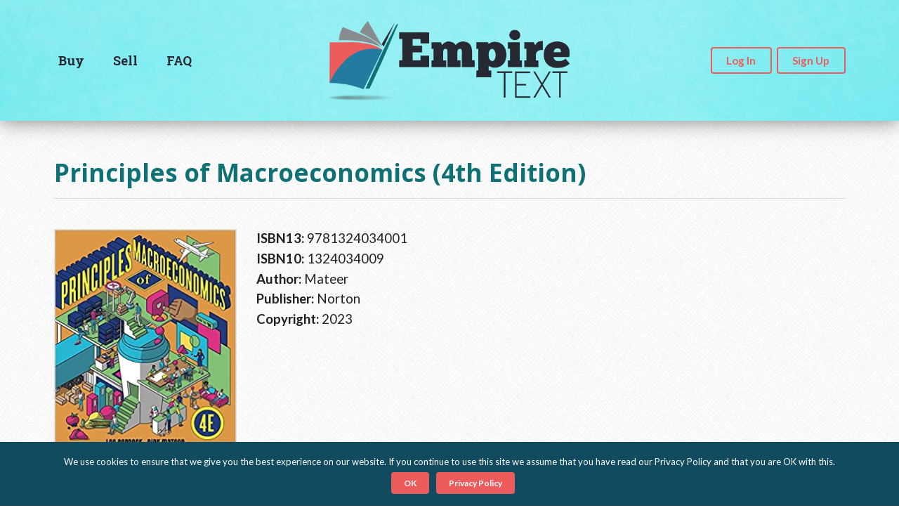

--- FILE ---
content_type: text/html; charset=UTF-8
request_url: https://empiretext.com/buyback-book/principles-of-macroeconomics/
body_size: 19043
content:

<!DOCTYPE html>
<html lang="en">
  <head>
    <meta charset="utf-8">
    <meta name="viewport" content="width=device-width, initial-scale=1.0, maximum-scale=1.0, user-scalable=no">
    <meta name='robots' content='index, follow, max-image-preview:large, max-snippet:-1, max-video-preview:-1' />

	<!-- This site is optimized with the Yoast SEO plugin v26.6 - https://yoast.com/wordpress/plugins/seo/ -->
	<title>Principles of Macroeconomics - Empire Text</title>
	<meta name="description" content="Principles of Macroeconomics (4th Edition), ISBN: 9781324034001" />
	<link rel="canonical" href="https://empiretext.com/buyback-book/principles-of-macroeconomics/" />
	<meta property="og:locale" content="en_US" />
	<meta property="og:type" content="article" />
	<meta property="og:title" content="Principles of Macroeconomics - Empire Text" />
	<meta property="og:description" content="Log In Username or Email Address Password Remember Me Continue with FacebookContinue with GoogleContinue with Twitter Sign Up New User RegistrationChoose a Username*Email*Confirm Email*Password*Continue with FacebookContinue with GoogleContinue with Twitter*Required field OR Continue with FacebookContinue with GoogleContinue with Twitter Guest Checkout NOTE: When using guest checkout you will not be able to view your order [&hellip;]" />
	<meta property="og:url" content="https://empiretext.com/buyback-book/principles-of-macroeconomics/" />
	<meta property="og:site_name" content="Empire Text" />
	<meta property="article:publisher" content="https://www.facebook.com/EmpireTextTextbooks" />
	<meta name="twitter:card" content="summary_large_image" />
	<meta name="twitter:site" content="@EmpireText" />
	<script type="application/ld+json" class="yoast-schema-graph">{"@context":"https://schema.org","@graph":[{"@type":"WebPage","@id":"https://empiretext.com/buyback-book/principles-of-macroeconomics/","url":"https://empiretext.com/buyback-book/principles-of-macroeconomics/","name":"Principles of Macroeconomics - Empire Text","isPartOf":{"@id":"https://empiretext.com/#website"},"datePublished":"2024-12-12T22:32:01+00:00","breadcrumb":{"@id":"https://empiretext.com/buyback-book/principles-of-macroeconomics/#breadcrumb"},"inLanguage":"en-US","potentialAction":[{"@type":"ReadAction","target":["https://empiretext.com/buyback-book/principles-of-macroeconomics/"]}]},{"@type":"BreadcrumbList","@id":"https://empiretext.com/buyback-book/principles-of-macroeconomics/#breadcrumb","itemListElement":[{"@type":"ListItem","position":1,"name":"Home","item":"https://empiretext.com/"},{"@type":"ListItem","position":2,"name":"Principles of Macroeconomics"}]},{"@type":"WebSite","@id":"https://empiretext.com/#website","url":"https://empiretext.com/","name":"Empire Text","description":"We Make Selling Used Textbooks Easy!","publisher":{"@id":"https://empiretext.com/#organization"},"potentialAction":[{"@type":"SearchAction","target":{"@type":"EntryPoint","urlTemplate":"https://empiretext.com/?s={search_term_string}"},"query-input":{"@type":"PropertyValueSpecification","valueRequired":true,"valueName":"search_term_string"}}],"inLanguage":"en-US"},{"@type":"Organization","@id":"https://empiretext.com/#organization","name":"Empire Text","url":"https://empiretext.com/","logo":{"@type":"ImageObject","inLanguage":"en-US","@id":"https://empiretext.com/#/schema/logo/image/","url":"https://empiretext.com/wp-content/uploads/2021/05/empire-text-logo.png","contentUrl":"https://empiretext.com/wp-content/uploads/2021/05/empire-text-logo.png","width":272,"height":200,"caption":"Empire Text"},"image":{"@id":"https://empiretext.com/#/schema/logo/image/"},"sameAs":["https://www.facebook.com/EmpireTextTextbooks","https://x.com/EmpireText","https://www.linkedin.com/company/empiretext"]}]}</script>
	<!-- / Yoast SEO plugin. -->


<link rel='dns-prefetch' href='//www.google.com' />
<link rel="alternate" title="oEmbed (JSON)" type="application/json+oembed" href="https://empiretext.com/wp-json/oembed/1.0/embed?url=https%3A%2F%2Fempiretext.com%2Fbuyback-book%2Fprinciples-of-macroeconomics%2F" />
<link rel="alternate" title="oEmbed (XML)" type="text/xml+oembed" href="https://empiretext.com/wp-json/oembed/1.0/embed?url=https%3A%2F%2Fempiretext.com%2Fbuyback-book%2Fprinciples-of-macroeconomics%2F&#038;format=xml" />
		<!-- This site uses the Google Analytics by ExactMetrics plugin v8.11.1 - Using Analytics tracking - https://www.exactmetrics.com/ -->
							<script src="//www.googletagmanager.com/gtag/js?id=G-YK3SKFMNHF"  data-cfasync="false" data-wpfc-render="false" type="text/javascript" async></script>
			<script data-cfasync="false" data-wpfc-render="false" type="text/javascript">
				var em_version = '8.11.1';
				var em_track_user = true;
				var em_no_track_reason = '';
								var ExactMetricsDefaultLocations = {"page_location":"https:\/\/empiretext.com\/buyback-book\/principles-of-macroeconomics\/"};
								if ( typeof ExactMetricsPrivacyGuardFilter === 'function' ) {
					var ExactMetricsLocations = (typeof ExactMetricsExcludeQuery === 'object') ? ExactMetricsPrivacyGuardFilter( ExactMetricsExcludeQuery ) : ExactMetricsPrivacyGuardFilter( ExactMetricsDefaultLocations );
				} else {
					var ExactMetricsLocations = (typeof ExactMetricsExcludeQuery === 'object') ? ExactMetricsExcludeQuery : ExactMetricsDefaultLocations;
				}

								var disableStrs = [
										'ga-disable-G-YK3SKFMNHF',
									];

				/* Function to detect opted out users */
				function __gtagTrackerIsOptedOut() {
					for (var index = 0; index < disableStrs.length; index++) {
						if (document.cookie.indexOf(disableStrs[index] + '=true') > -1) {
							return true;
						}
					}

					return false;
				}

				/* Disable tracking if the opt-out cookie exists. */
				if (__gtagTrackerIsOptedOut()) {
					for (var index = 0; index < disableStrs.length; index++) {
						window[disableStrs[index]] = true;
					}
				}

				/* Opt-out function */
				function __gtagTrackerOptout() {
					for (var index = 0; index < disableStrs.length; index++) {
						document.cookie = disableStrs[index] + '=true; expires=Thu, 31 Dec 2099 23:59:59 UTC; path=/';
						window[disableStrs[index]] = true;
					}
				}

				if ('undefined' === typeof gaOptout) {
					function gaOptout() {
						__gtagTrackerOptout();
					}
				}
								window.dataLayer = window.dataLayer || [];

				window.ExactMetricsDualTracker = {
					helpers: {},
					trackers: {},
				};
				if (em_track_user) {
					function __gtagDataLayer() {
						dataLayer.push(arguments);
					}

					function __gtagTracker(type, name, parameters) {
						if (!parameters) {
							parameters = {};
						}

						if (parameters.send_to) {
							__gtagDataLayer.apply(null, arguments);
							return;
						}

						if (type === 'event') {
														parameters.send_to = exactmetrics_frontend.v4_id;
							var hookName = name;
							if (typeof parameters['event_category'] !== 'undefined') {
								hookName = parameters['event_category'] + ':' + name;
							}

							if (typeof ExactMetricsDualTracker.trackers[hookName] !== 'undefined') {
								ExactMetricsDualTracker.trackers[hookName](parameters);
							} else {
								__gtagDataLayer('event', name, parameters);
							}
							
						} else {
							__gtagDataLayer.apply(null, arguments);
						}
					}

					__gtagTracker('js', new Date());
					__gtagTracker('set', {
						'developer_id.dNDMyYj': true,
											});
					if ( ExactMetricsLocations.page_location ) {
						__gtagTracker('set', ExactMetricsLocations);
					}
										__gtagTracker('config', 'G-YK3SKFMNHF', {"forceSSL":"true"} );
										window.gtag = __gtagTracker;										(function () {
						/* https://developers.google.com/analytics/devguides/collection/analyticsjs/ */
						/* ga and __gaTracker compatibility shim. */
						var noopfn = function () {
							return null;
						};
						var newtracker = function () {
							return new Tracker();
						};
						var Tracker = function () {
							return null;
						};
						var p = Tracker.prototype;
						p.get = noopfn;
						p.set = noopfn;
						p.send = function () {
							var args = Array.prototype.slice.call(arguments);
							args.unshift('send');
							__gaTracker.apply(null, args);
						};
						var __gaTracker = function () {
							var len = arguments.length;
							if (len === 0) {
								return;
							}
							var f = arguments[len - 1];
							if (typeof f !== 'object' || f === null || typeof f.hitCallback !== 'function') {
								if ('send' === arguments[0]) {
									var hitConverted, hitObject = false, action;
									if ('event' === arguments[1]) {
										if ('undefined' !== typeof arguments[3]) {
											hitObject = {
												'eventAction': arguments[3],
												'eventCategory': arguments[2],
												'eventLabel': arguments[4],
												'value': arguments[5] ? arguments[5] : 1,
											}
										}
									}
									if ('pageview' === arguments[1]) {
										if ('undefined' !== typeof arguments[2]) {
											hitObject = {
												'eventAction': 'page_view',
												'page_path': arguments[2],
											}
										}
									}
									if (typeof arguments[2] === 'object') {
										hitObject = arguments[2];
									}
									if (typeof arguments[5] === 'object') {
										Object.assign(hitObject, arguments[5]);
									}
									if ('undefined' !== typeof arguments[1].hitType) {
										hitObject = arguments[1];
										if ('pageview' === hitObject.hitType) {
											hitObject.eventAction = 'page_view';
										}
									}
									if (hitObject) {
										action = 'timing' === arguments[1].hitType ? 'timing_complete' : hitObject.eventAction;
										hitConverted = mapArgs(hitObject);
										__gtagTracker('event', action, hitConverted);
									}
								}
								return;
							}

							function mapArgs(args) {
								var arg, hit = {};
								var gaMap = {
									'eventCategory': 'event_category',
									'eventAction': 'event_action',
									'eventLabel': 'event_label',
									'eventValue': 'event_value',
									'nonInteraction': 'non_interaction',
									'timingCategory': 'event_category',
									'timingVar': 'name',
									'timingValue': 'value',
									'timingLabel': 'event_label',
									'page': 'page_path',
									'location': 'page_location',
									'title': 'page_title',
									'referrer' : 'page_referrer',
								};
								for (arg in args) {
																		if (!(!args.hasOwnProperty(arg) || !gaMap.hasOwnProperty(arg))) {
										hit[gaMap[arg]] = args[arg];
									} else {
										hit[arg] = args[arg];
									}
								}
								return hit;
							}

							try {
								f.hitCallback();
							} catch (ex) {
							}
						};
						__gaTracker.create = newtracker;
						__gaTracker.getByName = newtracker;
						__gaTracker.getAll = function () {
							return [];
						};
						__gaTracker.remove = noopfn;
						__gaTracker.loaded = true;
						window['__gaTracker'] = __gaTracker;
					})();
									} else {
										console.log("");
					(function () {
						function __gtagTracker() {
							return null;
						}

						window['__gtagTracker'] = __gtagTracker;
						window['gtag'] = __gtagTracker;
					})();
									}
			</script>
							<!-- / Google Analytics by ExactMetrics -->
		<style id='wp-img-auto-sizes-contain-inline-css' type='text/css'>
img:is([sizes=auto i],[sizes^="auto," i]){contain-intrinsic-size:3000px 1500px}
/*# sourceURL=wp-img-auto-sizes-contain-inline-css */
</style>
<link rel='stylesheet' id='empire-text-preloader-css' href='https://empiretext.com/wp-content/themes/empire-text/preloader.css?x44190&amp;ver=6.9' type='text/css' media='all' />
<link rel='stylesheet' id='semantic-ui-css' href='https://empiretext.com/wp-content/plugins/empire-text/vendor/semantic-ui/semantic.min.css?x44190&amp;ver=6.9' type='text/css' media='all' />
<link rel='stylesheet' id='empire-text-core-css' href='https://empiretext.com/wp-content/plugins/empire-text/css/empire-text-core.min.css?x44190&amp;ver=6.9' type='text/css' media='all' />
<link rel='stylesheet' id='empire-text-css' href='https://empiretext.com/wp-content/themes/empire-text/style.css?x44190&amp;ver=6.9' type='text/css' media='all' />
<style id='classic-theme-styles-inline-css' type='text/css'>
/*! This file is auto-generated */
.wp-block-button__link{color:#fff;background-color:#32373c;border-radius:9999px;box-shadow:none;text-decoration:none;padding:calc(.667em + 2px) calc(1.333em + 2px);font-size:1.125em}.wp-block-file__button{background:#32373c;color:#fff;text-decoration:none}
/*# sourceURL=/wp-includes/css/classic-themes.min.css */
</style>
<link rel='stylesheet' id='cookie-notice-front-css' href='https://empiretext.com/wp-content/plugins/cookie-notice/css/front.min.css?x44190&amp;ver=2.5.11' type='text/css' media='all' />
<script type="text/javascript">
            window._nslDOMReady = (function () {
                const executedCallbacks = new Set();
            
                return function (callback) {
                    /**
                    * Third parties might dispatch DOMContentLoaded events, so we need to ensure that we only run our callback once!
                    */
                    if (executedCallbacks.has(callback)) return;
            
                    const wrappedCallback = function () {
                        if (executedCallbacks.has(callback)) return;
                        executedCallbacks.add(callback);
                        callback();
                    };
            
                    if (document.readyState === "complete" || document.readyState === "interactive") {
                        wrappedCallback();
                    } else {
                        document.addEventListener("DOMContentLoaded", wrappedCallback);
                    }
                };
            })();
        </script><script type="text/javascript" src="https://empiretext.com/wp-includes/js/jquery/jquery.min.js?x44190&amp;ver=3.7.1" id="jquery-core-js"></script>
<script type="text/javascript" src="https://empiretext.com/wp-includes/js/jquery/jquery-migrate.min.js?x44190&amp;ver=3.4.1" id="jquery-migrate-js"></script>
<script type="text/javascript" src="https://empiretext.com/wp-content/plugins/google-analytics-dashboard-for-wp/assets/js/frontend-gtag.min.js?x44190&amp;ver=8.11.1" id="exactmetrics-frontend-script-js" async="async" data-wp-strategy="async"></script>
<script data-cfasync="false" data-wpfc-render="false" type="text/javascript" id='exactmetrics-frontend-script-js-extra'>/* <![CDATA[ */
var exactmetrics_frontend = {"js_events_tracking":"true","download_extensions":"zip,mp3,mpeg,pdf,docx,pptx,xlsx,rar","inbound_paths":"[{\"path\":\"\\\/go\\\/\",\"label\":\"affiliate\"},{\"path\":\"\\\/recommend\\\/\",\"label\":\"affiliate\"}]","home_url":"https:\/\/empiretext.com","hash_tracking":"false","v4_id":"G-YK3SKFMNHF"};/* ]]> */
</script>
<script type="text/javascript" id="tfa-ajax-request-js-extra">
/* <![CDATA[ */
var simba_tfasettings = {"ajaxurl":"https://empiretext.com/wp-admin/admin-ajax.php","click_to_enter_otp":"Click to enter One Time Password","enter_username_first":"You have to enter a username first.","otp":"One Time Password (i.e. 2FA)","otp_login_help":"(check your OTP app to get this password)","mark_as_trusted":"Trust this device (allow login without TFA for 30 days)","is_trusted":"(Trusted device - no OTP code required)","nonce":"06e8c70963","login_form_selectors":".tml-login form[name=\"loginform\"], .tml-login form[name=\"login\"], #loginform, #wpmem_login form, form#ihc_login_form, .bbp-login-form, .woocommerce form.login, #affwp-login-form, #wppb-loginform, form#edd_login_form","login_form_off_selectors":"#ihc_login_form","error":"An error has occurred. Site owners can check the JavaScript console for more details.","spinnerimg":"https://empiretext.com/wp-admin/images/spinner-2x.gif"};
//# sourceURL=tfa-ajax-request-js-extra
/* ]]> */
</script>
<script type="text/javascript" src="https://empiretext.com/wp-content/plugins/two-factor-authentication/simba-tfa/includes/tfa.js?x44190&amp;ver=1767376363" id="tfa-ajax-request-js"></script>
<link rel="https://api.w.org/" href="https://empiretext.com/wp-json/" /><link rel="EditURI" type="application/rsd+xml" title="RSD" href="https://empiretext.com/xmlrpc.php?rsd" />
<meta name="generator" content="WordPress 6.9" />
<link rel='shortlink' href='https://empiretext.com/?p=59908' />
<link rel="icon" href="https://empiretext.com/wp-content/uploads/2019/02/cropped-favicon-1-32x32.png?x44190" sizes="32x32" />
<link rel="icon" href="https://empiretext.com/wp-content/uploads/2019/02/cropped-favicon-1-192x192.png?x44190" sizes="192x192" />
<link rel="apple-touch-icon" href="https://empiretext.com/wp-content/uploads/2019/02/cropped-favicon-1-180x180.png?x44190" />
<meta name="msapplication-TileImage" content="https://empiretext.com/wp-content/uploads/2019/02/cropped-favicon-1-270x270.png" />
<style type="text/css">div.nsl-container[data-align="left"] {
    text-align: left;
}

div.nsl-container[data-align="center"] {
    text-align: center;
}

div.nsl-container[data-align="right"] {
    text-align: right;
}


div.nsl-container div.nsl-container-buttons a[data-plugin="nsl"] {
    text-decoration: none;
    box-shadow: none;
    border: 0;
}

div.nsl-container .nsl-container-buttons {
    display: flex;
    padding: 5px 0;
}

div.nsl-container.nsl-container-block .nsl-container-buttons {
    display: inline-grid;
    grid-template-columns: minmax(145px, auto);
}

div.nsl-container-block-fullwidth .nsl-container-buttons {
    flex-flow: column;
    align-items: center;
}

div.nsl-container-block-fullwidth .nsl-container-buttons a,
div.nsl-container-block .nsl-container-buttons a {
    flex: 1 1 auto;
    display: block;
    margin: 5px 0;
    width: 100%;
}

div.nsl-container-inline {
    margin: -5px;
    text-align: left;
}

div.nsl-container-inline .nsl-container-buttons {
    justify-content: center;
    flex-wrap: wrap;
}

div.nsl-container-inline .nsl-container-buttons a {
    margin: 5px;
    display: inline-block;
}

div.nsl-container-grid .nsl-container-buttons {
    flex-flow: row;
    align-items: center;
    flex-wrap: wrap;
}

div.nsl-container-grid .nsl-container-buttons a {
    flex: 1 1 auto;
    display: block;
    margin: 5px;
    max-width: 280px;
    width: 100%;
}

@media only screen and (min-width: 650px) {
    div.nsl-container-grid .nsl-container-buttons a {
        width: auto;
    }
}

div.nsl-container .nsl-button {
    cursor: pointer;
    vertical-align: top;
    border-radius: 4px;
}

div.nsl-container .nsl-button-default {
    color: #fff;
    display: flex;
}

div.nsl-container .nsl-button-icon {
    display: inline-block;
}

div.nsl-container .nsl-button-svg-container {
    flex: 0 0 auto;
    padding: 8px;
    display: flex;
    align-items: center;
}

div.nsl-container svg {
    height: 24px;
    width: 24px;
    vertical-align: top;
}

div.nsl-container .nsl-button-default div.nsl-button-label-container {
    margin: 0 24px 0 12px;
    padding: 10px 0;
    font-family: Helvetica, Arial, sans-serif;
    font-size: 16px;
    line-height: 20px;
    letter-spacing: .25px;
    overflow: hidden;
    text-align: center;
    text-overflow: clip;
    white-space: nowrap;
    flex: 1 1 auto;
    -webkit-font-smoothing: antialiased;
    -moz-osx-font-smoothing: grayscale;
    text-transform: none;
    display: inline-block;
}

div.nsl-container .nsl-button-google[data-skin="light"] {
    box-shadow: inset 0 0 0 1px #747775;
    color: #1f1f1f;
}

div.nsl-container .nsl-button-google[data-skin="dark"] {
    box-shadow: inset 0 0 0 1px #8E918F;
    color: #E3E3E3;
}

div.nsl-container .nsl-button-google[data-skin="neutral"] {
    color: #1F1F1F;
}

div.nsl-container .nsl-button-google div.nsl-button-label-container {
    font-family: "Roboto Medium", Roboto, Helvetica, Arial, sans-serif;
}

div.nsl-container .nsl-button-apple .nsl-button-svg-container {
    padding: 0 6px;
}

div.nsl-container .nsl-button-apple .nsl-button-svg-container svg {
    height: 40px;
    width: auto;
}

div.nsl-container .nsl-button-apple[data-skin="light"] {
    color: #000;
    box-shadow: 0 0 0 1px #000;
}

div.nsl-container .nsl-button-facebook[data-skin="white"] {
    color: #000;
    box-shadow: inset 0 0 0 1px #000;
}

div.nsl-container .nsl-button-facebook[data-skin="light"] {
    color: #1877F2;
    box-shadow: inset 0 0 0 1px #1877F2;
}

div.nsl-container .nsl-button-spotify[data-skin="white"] {
    color: #191414;
    box-shadow: inset 0 0 0 1px #191414;
}

div.nsl-container .nsl-button-apple div.nsl-button-label-container {
    font-size: 17px;
    font-family: -apple-system, BlinkMacSystemFont, "Segoe UI", Roboto, Helvetica, Arial, sans-serif, "Apple Color Emoji", "Segoe UI Emoji", "Segoe UI Symbol";
}

div.nsl-container .nsl-button-slack div.nsl-button-label-container {
    font-size: 17px;
    font-family: -apple-system, BlinkMacSystemFont, "Segoe UI", Roboto, Helvetica, Arial, sans-serif, "Apple Color Emoji", "Segoe UI Emoji", "Segoe UI Symbol";
}

div.nsl-container .nsl-button-slack[data-skin="light"] {
    color: #000000;
    box-shadow: inset 0 0 0 1px #DDDDDD;
}

div.nsl-container .nsl-button-tiktok[data-skin="light"] {
    color: #161823;
    box-shadow: 0 0 0 1px rgba(22, 24, 35, 0.12);
}


div.nsl-container .nsl-button-kakao {
    color: rgba(0, 0, 0, 0.85);
}

.nsl-clear {
    clear: both;
}

.nsl-container {
    clear: both;
}

.nsl-disabled-provider .nsl-button {
    filter: grayscale(1);
    opacity: 0.8;
}

/*Button align start*/

div.nsl-container-inline[data-align="left"] .nsl-container-buttons {
    justify-content: flex-start;
}

div.nsl-container-inline[data-align="center"] .nsl-container-buttons {
    justify-content: center;
}

div.nsl-container-inline[data-align="right"] .nsl-container-buttons {
    justify-content: flex-end;
}


div.nsl-container-grid[data-align="left"] .nsl-container-buttons {
    justify-content: flex-start;
}

div.nsl-container-grid[data-align="center"] .nsl-container-buttons {
    justify-content: center;
}

div.nsl-container-grid[data-align="right"] .nsl-container-buttons {
    justify-content: flex-end;
}

div.nsl-container-grid[data-align="space-around"] .nsl-container-buttons {
    justify-content: space-around;
}

div.nsl-container-grid[data-align="space-between"] .nsl-container-buttons {
    justify-content: space-between;
}

/* Button align end*/

/* Redirect */

#nsl-redirect-overlay {
    display: flex;
    flex-direction: column;
    justify-content: center;
    align-items: center;
    position: fixed;
    z-index: 1000000;
    left: 0;
    top: 0;
    width: 100%;
    height: 100%;
    backdrop-filter: blur(1px);
    background-color: RGBA(0, 0, 0, .32);;
}

#nsl-redirect-overlay-container {
    display: flex;
    flex-direction: column;
    justify-content: center;
    align-items: center;
    background-color: white;
    padding: 30px;
    border-radius: 10px;
}

#nsl-redirect-overlay-spinner {
    content: '';
    display: block;
    margin: 20px;
    border: 9px solid RGBA(0, 0, 0, .6);
    border-top: 9px solid #fff;
    border-radius: 50%;
    box-shadow: inset 0 0 0 1px RGBA(0, 0, 0, .6), 0 0 0 1px RGBA(0, 0, 0, .6);
    width: 40px;
    height: 40px;
    animation: nsl-loader-spin 2s linear infinite;
}

@keyframes nsl-loader-spin {
    0% {
        transform: rotate(0deg)
    }
    to {
        transform: rotate(360deg)
    }
}

#nsl-redirect-overlay-title {
    font-family: -apple-system, BlinkMacSystemFont, "Segoe UI", Roboto, Oxygen-Sans, Ubuntu, Cantarell, "Helvetica Neue", sans-serif;
    font-size: 18px;
    font-weight: bold;
    color: #3C434A;
}

#nsl-redirect-overlay-text {
    font-family: -apple-system, BlinkMacSystemFont, "Segoe UI", Roboto, Oxygen-Sans, Ubuntu, Cantarell, "Helvetica Neue", sans-serif;
    text-align: center;
    font-size: 14px;
    color: #3C434A;
}

/* Redirect END*/</style>  <style id='global-styles-inline-css' type='text/css'>
:root{--wp--preset--aspect-ratio--square: 1;--wp--preset--aspect-ratio--4-3: 4/3;--wp--preset--aspect-ratio--3-4: 3/4;--wp--preset--aspect-ratio--3-2: 3/2;--wp--preset--aspect-ratio--2-3: 2/3;--wp--preset--aspect-ratio--16-9: 16/9;--wp--preset--aspect-ratio--9-16: 9/16;--wp--preset--color--black: #000000;--wp--preset--color--cyan-bluish-gray: #abb8c3;--wp--preset--color--white: #ffffff;--wp--preset--color--pale-pink: #f78da7;--wp--preset--color--vivid-red: #cf2e2e;--wp--preset--color--luminous-vivid-orange: #ff6900;--wp--preset--color--luminous-vivid-amber: #fcb900;--wp--preset--color--light-green-cyan: #7bdcb5;--wp--preset--color--vivid-green-cyan: #00d084;--wp--preset--color--pale-cyan-blue: #8ed1fc;--wp--preset--color--vivid-cyan-blue: #0693e3;--wp--preset--color--vivid-purple: #9b51e0;--wp--preset--gradient--vivid-cyan-blue-to-vivid-purple: linear-gradient(135deg,rgb(6,147,227) 0%,rgb(155,81,224) 100%);--wp--preset--gradient--light-green-cyan-to-vivid-green-cyan: linear-gradient(135deg,rgb(122,220,180) 0%,rgb(0,208,130) 100%);--wp--preset--gradient--luminous-vivid-amber-to-luminous-vivid-orange: linear-gradient(135deg,rgb(252,185,0) 0%,rgb(255,105,0) 100%);--wp--preset--gradient--luminous-vivid-orange-to-vivid-red: linear-gradient(135deg,rgb(255,105,0) 0%,rgb(207,46,46) 100%);--wp--preset--gradient--very-light-gray-to-cyan-bluish-gray: linear-gradient(135deg,rgb(238,238,238) 0%,rgb(169,184,195) 100%);--wp--preset--gradient--cool-to-warm-spectrum: linear-gradient(135deg,rgb(74,234,220) 0%,rgb(151,120,209) 20%,rgb(207,42,186) 40%,rgb(238,44,130) 60%,rgb(251,105,98) 80%,rgb(254,248,76) 100%);--wp--preset--gradient--blush-light-purple: linear-gradient(135deg,rgb(255,206,236) 0%,rgb(152,150,240) 100%);--wp--preset--gradient--blush-bordeaux: linear-gradient(135deg,rgb(254,205,165) 0%,rgb(254,45,45) 50%,rgb(107,0,62) 100%);--wp--preset--gradient--luminous-dusk: linear-gradient(135deg,rgb(255,203,112) 0%,rgb(199,81,192) 50%,rgb(65,88,208) 100%);--wp--preset--gradient--pale-ocean: linear-gradient(135deg,rgb(255,245,203) 0%,rgb(182,227,212) 50%,rgb(51,167,181) 100%);--wp--preset--gradient--electric-grass: linear-gradient(135deg,rgb(202,248,128) 0%,rgb(113,206,126) 100%);--wp--preset--gradient--midnight: linear-gradient(135deg,rgb(2,3,129) 0%,rgb(40,116,252) 100%);--wp--preset--font-size--small: 13px;--wp--preset--font-size--medium: 20px;--wp--preset--font-size--large: 36px;--wp--preset--font-size--x-large: 42px;--wp--preset--spacing--20: 0.44rem;--wp--preset--spacing--30: 0.67rem;--wp--preset--spacing--40: 1rem;--wp--preset--spacing--50: 1.5rem;--wp--preset--spacing--60: 2.25rem;--wp--preset--spacing--70: 3.38rem;--wp--preset--spacing--80: 5.06rem;--wp--preset--shadow--natural: 6px 6px 9px rgba(0, 0, 0, 0.2);--wp--preset--shadow--deep: 12px 12px 50px rgba(0, 0, 0, 0.4);--wp--preset--shadow--sharp: 6px 6px 0px rgba(0, 0, 0, 0.2);--wp--preset--shadow--outlined: 6px 6px 0px -3px rgb(255, 255, 255), 6px 6px rgb(0, 0, 0);--wp--preset--shadow--crisp: 6px 6px 0px rgb(0, 0, 0);}:where(.is-layout-flex){gap: 0.5em;}:where(.is-layout-grid){gap: 0.5em;}body .is-layout-flex{display: flex;}.is-layout-flex{flex-wrap: wrap;align-items: center;}.is-layout-flex > :is(*, div){margin: 0;}body .is-layout-grid{display: grid;}.is-layout-grid > :is(*, div){margin: 0;}:where(.wp-block-columns.is-layout-flex){gap: 2em;}:where(.wp-block-columns.is-layout-grid){gap: 2em;}:where(.wp-block-post-template.is-layout-flex){gap: 1.25em;}:where(.wp-block-post-template.is-layout-grid){gap: 1.25em;}.has-black-color{color: var(--wp--preset--color--black) !important;}.has-cyan-bluish-gray-color{color: var(--wp--preset--color--cyan-bluish-gray) !important;}.has-white-color{color: var(--wp--preset--color--white) !important;}.has-pale-pink-color{color: var(--wp--preset--color--pale-pink) !important;}.has-vivid-red-color{color: var(--wp--preset--color--vivid-red) !important;}.has-luminous-vivid-orange-color{color: var(--wp--preset--color--luminous-vivid-orange) !important;}.has-luminous-vivid-amber-color{color: var(--wp--preset--color--luminous-vivid-amber) !important;}.has-light-green-cyan-color{color: var(--wp--preset--color--light-green-cyan) !important;}.has-vivid-green-cyan-color{color: var(--wp--preset--color--vivid-green-cyan) !important;}.has-pale-cyan-blue-color{color: var(--wp--preset--color--pale-cyan-blue) !important;}.has-vivid-cyan-blue-color{color: var(--wp--preset--color--vivid-cyan-blue) !important;}.has-vivid-purple-color{color: var(--wp--preset--color--vivid-purple) !important;}.has-black-background-color{background-color: var(--wp--preset--color--black) !important;}.has-cyan-bluish-gray-background-color{background-color: var(--wp--preset--color--cyan-bluish-gray) !important;}.has-white-background-color{background-color: var(--wp--preset--color--white) !important;}.has-pale-pink-background-color{background-color: var(--wp--preset--color--pale-pink) !important;}.has-vivid-red-background-color{background-color: var(--wp--preset--color--vivid-red) !important;}.has-luminous-vivid-orange-background-color{background-color: var(--wp--preset--color--luminous-vivid-orange) !important;}.has-luminous-vivid-amber-background-color{background-color: var(--wp--preset--color--luminous-vivid-amber) !important;}.has-light-green-cyan-background-color{background-color: var(--wp--preset--color--light-green-cyan) !important;}.has-vivid-green-cyan-background-color{background-color: var(--wp--preset--color--vivid-green-cyan) !important;}.has-pale-cyan-blue-background-color{background-color: var(--wp--preset--color--pale-cyan-blue) !important;}.has-vivid-cyan-blue-background-color{background-color: var(--wp--preset--color--vivid-cyan-blue) !important;}.has-vivid-purple-background-color{background-color: var(--wp--preset--color--vivid-purple) !important;}.has-black-border-color{border-color: var(--wp--preset--color--black) !important;}.has-cyan-bluish-gray-border-color{border-color: var(--wp--preset--color--cyan-bluish-gray) !important;}.has-white-border-color{border-color: var(--wp--preset--color--white) !important;}.has-pale-pink-border-color{border-color: var(--wp--preset--color--pale-pink) !important;}.has-vivid-red-border-color{border-color: var(--wp--preset--color--vivid-red) !important;}.has-luminous-vivid-orange-border-color{border-color: var(--wp--preset--color--luminous-vivid-orange) !important;}.has-luminous-vivid-amber-border-color{border-color: var(--wp--preset--color--luminous-vivid-amber) !important;}.has-light-green-cyan-border-color{border-color: var(--wp--preset--color--light-green-cyan) !important;}.has-vivid-green-cyan-border-color{border-color: var(--wp--preset--color--vivid-green-cyan) !important;}.has-pale-cyan-blue-border-color{border-color: var(--wp--preset--color--pale-cyan-blue) !important;}.has-vivid-cyan-blue-border-color{border-color: var(--wp--preset--color--vivid-cyan-blue) !important;}.has-vivid-purple-border-color{border-color: var(--wp--preset--color--vivid-purple) !important;}.has-vivid-cyan-blue-to-vivid-purple-gradient-background{background: var(--wp--preset--gradient--vivid-cyan-blue-to-vivid-purple) !important;}.has-light-green-cyan-to-vivid-green-cyan-gradient-background{background: var(--wp--preset--gradient--light-green-cyan-to-vivid-green-cyan) !important;}.has-luminous-vivid-amber-to-luminous-vivid-orange-gradient-background{background: var(--wp--preset--gradient--luminous-vivid-amber-to-luminous-vivid-orange) !important;}.has-luminous-vivid-orange-to-vivid-red-gradient-background{background: var(--wp--preset--gradient--luminous-vivid-orange-to-vivid-red) !important;}.has-very-light-gray-to-cyan-bluish-gray-gradient-background{background: var(--wp--preset--gradient--very-light-gray-to-cyan-bluish-gray) !important;}.has-cool-to-warm-spectrum-gradient-background{background: var(--wp--preset--gradient--cool-to-warm-spectrum) !important;}.has-blush-light-purple-gradient-background{background: var(--wp--preset--gradient--blush-light-purple) !important;}.has-blush-bordeaux-gradient-background{background: var(--wp--preset--gradient--blush-bordeaux) !important;}.has-luminous-dusk-gradient-background{background: var(--wp--preset--gradient--luminous-dusk) !important;}.has-pale-ocean-gradient-background{background: var(--wp--preset--gradient--pale-ocean) !important;}.has-electric-grass-gradient-background{background: var(--wp--preset--gradient--electric-grass) !important;}.has-midnight-gradient-background{background: var(--wp--preset--gradient--midnight) !important;}.has-small-font-size{font-size: var(--wp--preset--font-size--small) !important;}.has-medium-font-size{font-size: var(--wp--preset--font-size--medium) !important;}.has-large-font-size{font-size: var(--wp--preset--font-size--large) !important;}.has-x-large-font-size{font-size: var(--wp--preset--font-size--x-large) !important;}
/*# sourceURL=global-styles-inline-css */
</style>
</head>

  <body class="wp-singular buyback_book-template-default single single-buyback_book postid-59908 wp-theme-empire-text cookies-not-set">

    <!-- Preloader -->
    <div id="empire-text-preloader">
      <div class="bookshelf_wrapper">
        <ul class="books_list">
          <li class="book_item first"></li>
          <li class="book_item second"></li>
          <li class="book_item third"></li>
          <li class="book_item fourth"></li>
          <li class="book_item fifth"></li>
          <li class="book_item sixth"></li>
        </ul>
        <div class="shelf"></div>
      </div>
    </div>

    <!-- Sidebar Menu -->
    <div class="ui vertical sidebar labeled icon menu right">
      <a href="https://empiretext.com/shop-search/" class="item"><i class="credit card outline icon"></i>Buy</a><a href="https://empiretext.com/buyback-cart/" class="item"><i class="dollar sign icon"></i>Sell</a><a href="https://empiretext.com/faq/" class="item"><i class="question icon"></i>FAQ</a>                    <a href="https://empiretext.com/how-to-sell" class="item"><i class="money bill alternate icon"></i>How to Sell</a>
        <!--<a href="" class="item"><i class="cart arrow down icon"></i>Buyback Cart</a>-->
        <a href="https://empiretext.com/contact-us" class="item"><i class="envelope icon"></i>Contact Us</a>
        <img class="ui logo image" src="https://empiretext.com/wp-content/themes/empire-text/images/logo-2.png?x44190" alt="Empire Text">
        <li id="custom_html-4" class="widget_text widget widget_custom_html"><div class="textwidget custom-html-widget"><div>
	<a href="https://www.facebook.com/EmpireTextTextbooks" target="_blank" class="facebook">
		<i class="big facebook square icon"></i>
	</a>
	<a href="https://twitter.com/EmpireText" target="_blank" class="twitter">
		<i class="big twitter square icon"></i>
	</a>
	<a href="#" target="_blank" class="linkedin">
		<i class="big linkedin square icon"></i>
	</a>
	<a href="https://maps.google.com/maps?cid=3516768308263417011&_ga=2.127916493.1590465238.1555608245-1627568231.1552318930" target="_blank" class="google">
		<i class="big google plus square icon"></i>
	</a>
</div></div></li>
        <div id="mobile-menu-login-signup-wrap">
          <a id="login-button-mobile" class="ui small inverted button">Log In</a>
          <a id="signup-button-mobile" class="ui small inverted button">Sign Up</a>
        </div>
          </div>

    <!-- Main Menu & Start of Content -->
    <!-- Hide for Preloader -->
    <div id="main" class="pusher" style="display: none;">
      <div class="ui inverted vertical masthead segment">
        <!-- Desktop Header -->
        <div id="desktop-header" class="ui middle aligned equal width grid container">
          <div class="row">
            <div class="left aligned column">
              <div class="ui large secondary inverted pointing menu">
                <a href="https://empiretext.com/shop-search/" class="item">Buy</a><a href="https://empiretext.com/buyback-cart/" class="item">Sell</a><a href="https://empiretext.com/faq/" class="item">FAQ</a>              </div>
            </div>
            <div class="center aligned column">
              <a href="https://empiretext.com" class="et-branding-link">
                <img class="ui logo image" src="https://empiretext.com/wp-content/themes/empire-text/images/empire-text.png?x44190" alt="Empire Text">
              </a>
            </div>
            <div class="right aligned column">
                                            <!--<div class="my-cart-wrapper">
                  <a href="" class="">
                    <i class="cart arrow down icon"></i>
                  </a>
                </div>-->
                <a id="login-button" class="ui inverted button">Log In</a>
                <a id="signup-button" class="ui inverted button">Sign Up</a>
                          </div>
          </div>
        </div>
        <!-- Mobile Header -->
        <div id="mobile-header" class="ui middle aligned grid container">
          <div class="row">
            <div class="twelve wide column">
              <a href="https://empiretext.com" class="et-branding-link">
                <img class="ui logo image" src="https://empiretext.com/wp-content/themes/empire-text/images/empire-text.png?x44190" alt="Empire Text">
              </a>
            </div>
            <div class="right aligned four wide column">
              <!--<div class="my-cart-wrapper">
                <a href="" class="">
                  <i class="cart arrow down icon"></i>
                </a>
              </div>-->
              <a class="toc item">
                <i class="big sidebar icon"></i>
              </a>
            </div>
          </div>
        </div>
      </div>
    <!-- Login Modal -->
    <div class="login ui modal">
      <i class="close icon"></i>
      <div class="header">
        <h2>Log In</h2>
      </div>
      <div class="content">
        <form name="loginform" id="loginform" action="https://empiretext.com/login/" method="post"><p class="login-username">
				<label for="user_login">Username or Email Address</label>
				<input type="text" name="log" id="user_login" autocomplete="username" class="input" value="" size="20" />
			</p><p class="login-password">
				<label for="user_pass">Password</label>
				<input type="password" name="pwd" id="user_pass" autocomplete="current-password" spellcheck="false" class="input" value="" size="20" />
			</p><p class="login-remember"><label><input name="rememberme" type="checkbox" id="rememberme" value="forever" /> Remember Me</label></p><p class="login-submit">
				<input type="submit" name="wp-submit" id="wp-submit" class="button button-primary" value="Log In" />
				<input type="hidden" name="redirect_to" value="https://empiretext.com/buyback-book/principles-of-macroeconomics/" />
			</p><style type="text/css">div.nsl-container[data-align="left"] {
    text-align: left;
}

div.nsl-container[data-align="center"] {
    text-align: center;
}

div.nsl-container[data-align="right"] {
    text-align: right;
}


div.nsl-container div.nsl-container-buttons a[data-plugin="nsl"] {
    text-decoration: none;
    box-shadow: none;
    border: 0;
}

div.nsl-container .nsl-container-buttons {
    display: flex;
    padding: 5px 0;
}

div.nsl-container.nsl-container-block .nsl-container-buttons {
    display: inline-grid;
    grid-template-columns: minmax(145px, auto);
}

div.nsl-container-block-fullwidth .nsl-container-buttons {
    flex-flow: column;
    align-items: center;
}

div.nsl-container-block-fullwidth .nsl-container-buttons a,
div.nsl-container-block .nsl-container-buttons a {
    flex: 1 1 auto;
    display: block;
    margin: 5px 0;
    width: 100%;
}

div.nsl-container-inline {
    margin: -5px;
    text-align: left;
}

div.nsl-container-inline .nsl-container-buttons {
    justify-content: center;
    flex-wrap: wrap;
}

div.nsl-container-inline .nsl-container-buttons a {
    margin: 5px;
    display: inline-block;
}

div.nsl-container-grid .nsl-container-buttons {
    flex-flow: row;
    align-items: center;
    flex-wrap: wrap;
}

div.nsl-container-grid .nsl-container-buttons a {
    flex: 1 1 auto;
    display: block;
    margin: 5px;
    max-width: 280px;
    width: 100%;
}

@media only screen and (min-width: 650px) {
    div.nsl-container-grid .nsl-container-buttons a {
        width: auto;
    }
}

div.nsl-container .nsl-button {
    cursor: pointer;
    vertical-align: top;
    border-radius: 4px;
}

div.nsl-container .nsl-button-default {
    color: #fff;
    display: flex;
}

div.nsl-container .nsl-button-icon {
    display: inline-block;
}

div.nsl-container .nsl-button-svg-container {
    flex: 0 0 auto;
    padding: 8px;
    display: flex;
    align-items: center;
}

div.nsl-container svg {
    height: 24px;
    width: 24px;
    vertical-align: top;
}

div.nsl-container .nsl-button-default div.nsl-button-label-container {
    margin: 0 24px 0 12px;
    padding: 10px 0;
    font-family: Helvetica, Arial, sans-serif;
    font-size: 16px;
    line-height: 20px;
    letter-spacing: .25px;
    overflow: hidden;
    text-align: center;
    text-overflow: clip;
    white-space: nowrap;
    flex: 1 1 auto;
    -webkit-font-smoothing: antialiased;
    -moz-osx-font-smoothing: grayscale;
    text-transform: none;
    display: inline-block;
}

div.nsl-container .nsl-button-google[data-skin="light"] {
    box-shadow: inset 0 0 0 1px #747775;
    color: #1f1f1f;
}

div.nsl-container .nsl-button-google[data-skin="dark"] {
    box-shadow: inset 0 0 0 1px #8E918F;
    color: #E3E3E3;
}

div.nsl-container .nsl-button-google[data-skin="neutral"] {
    color: #1F1F1F;
}

div.nsl-container .nsl-button-google div.nsl-button-label-container {
    font-family: "Roboto Medium", Roboto, Helvetica, Arial, sans-serif;
}

div.nsl-container .nsl-button-apple .nsl-button-svg-container {
    padding: 0 6px;
}

div.nsl-container .nsl-button-apple .nsl-button-svg-container svg {
    height: 40px;
    width: auto;
}

div.nsl-container .nsl-button-apple[data-skin="light"] {
    color: #000;
    box-shadow: 0 0 0 1px #000;
}

div.nsl-container .nsl-button-facebook[data-skin="white"] {
    color: #000;
    box-shadow: inset 0 0 0 1px #000;
}

div.nsl-container .nsl-button-facebook[data-skin="light"] {
    color: #1877F2;
    box-shadow: inset 0 0 0 1px #1877F2;
}

div.nsl-container .nsl-button-spotify[data-skin="white"] {
    color: #191414;
    box-shadow: inset 0 0 0 1px #191414;
}

div.nsl-container .nsl-button-apple div.nsl-button-label-container {
    font-size: 17px;
    font-family: -apple-system, BlinkMacSystemFont, "Segoe UI", Roboto, Helvetica, Arial, sans-serif, "Apple Color Emoji", "Segoe UI Emoji", "Segoe UI Symbol";
}

div.nsl-container .nsl-button-slack div.nsl-button-label-container {
    font-size: 17px;
    font-family: -apple-system, BlinkMacSystemFont, "Segoe UI", Roboto, Helvetica, Arial, sans-serif, "Apple Color Emoji", "Segoe UI Emoji", "Segoe UI Symbol";
}

div.nsl-container .nsl-button-slack[data-skin="light"] {
    color: #000000;
    box-shadow: inset 0 0 0 1px #DDDDDD;
}

div.nsl-container .nsl-button-tiktok[data-skin="light"] {
    color: #161823;
    box-shadow: 0 0 0 1px rgba(22, 24, 35, 0.12);
}


div.nsl-container .nsl-button-kakao {
    color: rgba(0, 0, 0, 0.85);
}

.nsl-clear {
    clear: both;
}

.nsl-container {
    clear: both;
}

.nsl-disabled-provider .nsl-button {
    filter: grayscale(1);
    opacity: 0.8;
}

/*Button align start*/

div.nsl-container-inline[data-align="left"] .nsl-container-buttons {
    justify-content: flex-start;
}

div.nsl-container-inline[data-align="center"] .nsl-container-buttons {
    justify-content: center;
}

div.nsl-container-inline[data-align="right"] .nsl-container-buttons {
    justify-content: flex-end;
}


div.nsl-container-grid[data-align="left"] .nsl-container-buttons {
    justify-content: flex-start;
}

div.nsl-container-grid[data-align="center"] .nsl-container-buttons {
    justify-content: center;
}

div.nsl-container-grid[data-align="right"] .nsl-container-buttons {
    justify-content: flex-end;
}

div.nsl-container-grid[data-align="space-around"] .nsl-container-buttons {
    justify-content: space-around;
}

div.nsl-container-grid[data-align="space-between"] .nsl-container-buttons {
    justify-content: space-between;
}

/* Button align end*/

/* Redirect */

#nsl-redirect-overlay {
    display: flex;
    flex-direction: column;
    justify-content: center;
    align-items: center;
    position: fixed;
    z-index: 1000000;
    left: 0;
    top: 0;
    width: 100%;
    height: 100%;
    backdrop-filter: blur(1px);
    background-color: RGBA(0, 0, 0, .32);;
}

#nsl-redirect-overlay-container {
    display: flex;
    flex-direction: column;
    justify-content: center;
    align-items: center;
    background-color: white;
    padding: 30px;
    border-radius: 10px;
}

#nsl-redirect-overlay-spinner {
    content: '';
    display: block;
    margin: 20px;
    border: 9px solid RGBA(0, 0, 0, .6);
    border-top: 9px solid #fff;
    border-radius: 50%;
    box-shadow: inset 0 0 0 1px RGBA(0, 0, 0, .6), 0 0 0 1px RGBA(0, 0, 0, .6);
    width: 40px;
    height: 40px;
    animation: nsl-loader-spin 2s linear infinite;
}

@keyframes nsl-loader-spin {
    0% {
        transform: rotate(0deg)
    }
    to {
        transform: rotate(360deg)
    }
}

#nsl-redirect-overlay-title {
    font-family: -apple-system, BlinkMacSystemFont, "Segoe UI", Roboto, Oxygen-Sans, Ubuntu, Cantarell, "Helvetica Neue", sans-serif;
    font-size: 18px;
    font-weight: bold;
    color: #3C434A;
}

#nsl-redirect-overlay-text {
    font-family: -apple-system, BlinkMacSystemFont, "Segoe UI", Roboto, Oxygen-Sans, Ubuntu, Cantarell, "Helvetica Neue", sans-serif;
    text-align: center;
    font-size: 14px;
    color: #3C434A;
}

/* Redirect END*/</style><div id="nsl-custom-login-form-3"><div class="nsl-container nsl-container-block" data-align="left"><div class="nsl-container-buttons"><a href="https://empiretext.com/login/?loginSocial=facebook&#038;redirect=https%3A%2F%2Fempiretext.com%2Fbuyback-book%2Fprinciples-of-macroeconomics%2F" rel="nofollow" aria-label="Continue with &lt;b&gt;Facebook&lt;/b&gt;" data-plugin="nsl" data-action="connect" data-provider="facebook" data-popupwidth="600" data-popupheight="679"><div class="nsl-button nsl-button-default nsl-button-facebook" data-skin="dark" style="background-color:#1877F2;"><div class="nsl-button-svg-container"><svg xmlns="http://www.w3.org/2000/svg" viewBox="0 0 1365.3 1365.3" height="24" width="24"><path d="M1365.3 682.7A682.7 682.7 0 10576 1357V880H402.7V682.7H576V532.3c0-171.1 102-265.6 257.9-265.6 74.6 0 152.8 13.3 152.8 13.3v168h-86.1c-84.8 0-111.3 52.6-111.3 106.6v128h189.4L948.4 880h-159v477a682.8 682.8 0 00576-674.3" fill="#fff"/></svg></div><div class="nsl-button-label-container">Continue with <b>Facebook</b></div></div></a><a href="https://empiretext.com/login/?loginSocial=google&#038;redirect=https%3A%2F%2Fempiretext.com%2Fbuyback-book%2Fprinciples-of-macroeconomics%2F" rel="nofollow" aria-label="Continue with &lt;b&gt;Google&lt;/b&gt;" data-plugin="nsl" data-action="connect" data-provider="google" data-popupwidth="600" data-popupheight="600"><div class="nsl-button nsl-button-default nsl-button-google" data-skin="light" style="background-color:#fff;"><div class="nsl-button-svg-container"><svg xmlns="http://www.w3.org/2000/svg" width="24" height="24" viewBox="0 0 24 24"><path fill="#4285F4" d="M20.64 12.2045c0-.6381-.0573-1.2518-.1636-1.8409H12v3.4814h4.8436c-.2086 1.125-.8427 2.0782-1.7959 2.7164v2.2581h2.9087c1.7018-1.5668 2.6836-3.874 2.6836-6.615z"></path><path fill="#34A853" d="M12 21c2.43 0 4.4673-.806 5.9564-2.1805l-2.9087-2.2581c-.8059.54-1.8368.859-3.0477.859-2.344 0-4.3282-1.5831-5.036-3.7104H3.9574v2.3318C5.4382 18.9832 8.4818 21 12 21z"></path><path fill="#FBBC05" d="M6.964 13.71c-.18-.54-.2822-1.1168-.2822-1.71s.1023-1.17.2823-1.71V7.9582H3.9573A8.9965 8.9965 0 0 0 3 12c0 1.4523.3477 2.8268.9573 4.0418L6.964 13.71z"></path><path fill="#EA4335" d="M12 6.5795c1.3214 0 2.5077.4541 3.4405 1.346l2.5813-2.5814C16.4632 3.8918 14.426 3 12 3 8.4818 3 5.4382 5.0168 3.9573 7.9582L6.964 10.29C7.6718 8.1627 9.6559 6.5795 12 6.5795z"></path></svg></div><div class="nsl-button-label-container">Continue with <b>Google</b></div></div></a><a href="https://empiretext.com/login/?loginSocial=twitter&#038;redirect=https%3A%2F%2Fempiretext.com%2Fbuyback-book%2Fprinciples-of-macroeconomics%2F" rel="nofollow" aria-label="Continue with &lt;b&gt;Twitter&lt;/b&gt;" data-plugin="nsl" data-action="connect" data-provider="twitter" data-popupwidth="600" data-popupheight="600"><div class="nsl-button nsl-button-default nsl-button-twitter" data-skin="x" style="background-color:#000000;"><div class="nsl-button-svg-container"><svg width="24" height="24" fill="none" xmlns="http://www.w3.org/2000/svg"><path d="M13.712 10.622 20.413 3h-1.587l-5.819 6.618L8.36 3H3l7.027 10.007L3 21h1.588l6.144-6.989L15.64 21H21l-7.288-10.378Zm-2.175 2.474-.712-.997L5.16 4.17H7.6l4.571 6.4.712.996 5.943 8.319h-2.439l-4.85-6.788Z" fill="#fff"/><defs><path fill="#fff" d="M0 0h24v24H0z"/></defs></svg></div><div class="nsl-button-label-container">Continue with <b>Twitter</b></div></div></a></div></div></div><script type="text/javascript">
    window._nslDOMReady(function () {
        var container = document.getElementById('nsl-custom-login-form-3'),
            form = container.closest('form');

        var innerContainer = container.querySelector('.nsl-container');
        if (innerContainer) {
            innerContainer.classList.add('nsl-container-embedded-login-layout-below');
            innerContainer.style.display = 'block';
        }

        form.appendChild(container);
    });
</script>
<style type="text/css">
    
    #nsl-custom-login-form-3 .nsl-container {
        display: none;
    }

    #nsl-custom-login-form-3 .nsl-container-embedded-login-layout-below {
        clear: both;
        padding: 20px 0 0;
    }

    .login form {
        padding-bottom: 20px;
    }</style>
</form>      </div>
    </div>

    <!-- Signup Modal -->
    <div class="signup ui modal">
      <i class="close icon"></i>
      <div class="header">
        <h2>Sign Up</h2>
      </div>
      <div class="content">
        <div id="wpmem_reg"><a id="register"></a><form name="form" method="post" action="https://empiretext.com/buyback-book/principles-of-macroeconomics/" id="wpmem_register_form" class="form"><input type="hidden" id="_wpmem_register_nonce" name="_wpmem_register_nonce" value="235c9eb795" /><input type="hidden" name="_wp_http_referer" value="/buyback-book/principles-of-macroeconomics/" /><fieldset><legend>New User Registration</legend><label for="username" class="text">Choose a Username<span class="req">*</span></label><div class="div_text"><input name="username" type="text" id="username" value="" class="textbox" placeholder="Username" required  /></div><label for="user_email" class="text">Email<span class="req">*</span></label><div class="div_text"><input name="user_email" type="email" id="user_email" value="" class="textbox" placeholder="Email Address" required  /></div><label for="confirm_email" class="text">Confirm Email<span class="req">*</span></label><div class="div_text"><input name="confirm_email" type="email" id="confirm_email" value="" class="textbox" placeholder="Email Address" required  /></div><label for="password" class="text">Password<span class="req">*</span></label><div class="div_text"><input name="password" type="password" id="password" class="textbox" placeholder="Password" required  /></div><style type="text/css">div.nsl-container[data-align="left"] {    text-align: left;}div.nsl-container[data-align="center"] {    text-align: center;}div.nsl-container[data-align="right"] {    text-align: right;}div.nsl-container div.nsl-container-buttons a[data-plugin="nsl"] {    text-decoration: none;    box-shadow: none;    border: 0;}div.nsl-container .nsl-container-buttons {    display: flex;    padding: 5px 0;}div.nsl-container.nsl-container-block .nsl-container-buttons {    display: inline-grid;    grid-template-columns: minmax(145px, auto);}div.nsl-container-block-fullwidth .nsl-container-buttons {    flex-flow: column;    align-items: center;}div.nsl-container-block-fullwidth .nsl-container-buttons a,div.nsl-container-block .nsl-container-buttons a {    flex: 1 1 auto;    display: block;    margin: 5px 0;    width: 100%;}div.nsl-container-inline {    margin: -5px;    text-align: left;}div.nsl-container-inline .nsl-container-buttons {    justify-content: center;    flex-wrap: wrap;}div.nsl-container-inline .nsl-container-buttons a {    margin: 5px;    display: inline-block;}div.nsl-container-grid .nsl-container-buttons {    flex-flow: row;    align-items: center;    flex-wrap: wrap;}div.nsl-container-grid .nsl-container-buttons a {    flex: 1 1 auto;    display: block;    margin: 5px;    max-width: 280px;    width: 100%;}@media only screen and (min-width: 650px) {    div.nsl-container-grid .nsl-container-buttons a {        width: auto;    }}div.nsl-container .nsl-button {    cursor: pointer;    vertical-align: top;    border-radius: 4px;}div.nsl-container .nsl-button-default {    color: #fff;    display: flex;}div.nsl-container .nsl-button-icon {    display: inline-block;}div.nsl-container .nsl-button-svg-container {    flex: 0 0 auto;    padding: 8px;    display: flex;    align-items: center;}div.nsl-container svg {    height: 24px;    width: 24px;    vertical-align: top;}div.nsl-container .nsl-button-default div.nsl-button-label-container {    margin: 0 24px 0 12px;    padding: 10px 0;    font-family: Helvetica, Arial, sans-serif;    font-size: 16px;    line-height: 20px;    letter-spacing: .25px;    overflow: hidden;    text-align: center;    text-overflow: clip;    white-space: nowrap;    flex: 1 1 auto;    -webkit-font-smoothing: antialiased;    -moz-osx-font-smoothing: grayscale;    text-transform: none;    display: inline-block;}div.nsl-container .nsl-button-google[data-skin="light"] {    box-shadow: inset 0 0 0 1px #747775;    color: #1f1f1f;}div.nsl-container .nsl-button-google[data-skin="dark"] {    box-shadow: inset 0 0 0 1px #8E918F;    color: #E3E3E3;}div.nsl-container .nsl-button-google[data-skin="neutral"] {    color: #1F1F1F;}div.nsl-container .nsl-button-google div.nsl-button-label-container {    font-family: "Roboto Medium", Roboto, Helvetica, Arial, sans-serif;}div.nsl-container .nsl-button-apple .nsl-button-svg-container {    padding: 0 6px;}div.nsl-container .nsl-button-apple .nsl-button-svg-container svg {    height: 40px;    width: auto;}div.nsl-container .nsl-button-apple[data-skin="light"] {    color: #000;    box-shadow: 0 0 0 1px #000;}div.nsl-container .nsl-button-facebook[data-skin="white"] {    color: #000;    box-shadow: inset 0 0 0 1px #000;}div.nsl-container .nsl-button-facebook[data-skin="light"] {    color: #1877F2;    box-shadow: inset 0 0 0 1px #1877F2;}div.nsl-container .nsl-button-spotify[data-skin="white"] {    color: #191414;    box-shadow: inset 0 0 0 1px #191414;}div.nsl-container .nsl-button-apple div.nsl-button-label-container {    font-size: 17px;    font-family: -apple-system, BlinkMacSystemFont, "Segoe UI", Roboto, Helvetica, Arial, sans-serif, "Apple Color Emoji", "Segoe UI Emoji", "Segoe UI Symbol";}div.nsl-container .nsl-button-slack div.nsl-button-label-container {    font-size: 17px;    font-family: -apple-system, BlinkMacSystemFont, "Segoe UI", Roboto, Helvetica, Arial, sans-serif, "Apple Color Emoji", "Segoe UI Emoji", "Segoe UI Symbol";}div.nsl-container .nsl-button-slack[data-skin="light"] {    color: #000000;    box-shadow: inset 0 0 0 1px #DDDDDD;}div.nsl-container .nsl-button-tiktok[data-skin="light"] {    color: #161823;    box-shadow: 0 0 0 1px rgba(22, 24, 35, 0.12);}div.nsl-container .nsl-button-kakao {    color: rgba(0, 0, 0, 0.85);}.nsl-clear {    clear: both;}.nsl-container {    clear: both;}.nsl-disabled-provider .nsl-button {    filter: grayscale(1);    opacity: 0.8;}/*Button align start*/div.nsl-container-inline[data-align="left"] .nsl-container-buttons {    justify-content: flex-start;}div.nsl-container-inline[data-align="center"] .nsl-container-buttons {    justify-content: center;}div.nsl-container-inline[data-align="right"] .nsl-container-buttons {    justify-content: flex-end;}div.nsl-container-grid[data-align="left"] .nsl-container-buttons {    justify-content: flex-start;}div.nsl-container-grid[data-align="center"] .nsl-container-buttons {    justify-content: center;}div.nsl-container-grid[data-align="right"] .nsl-container-buttons {    justify-content: flex-end;}div.nsl-container-grid[data-align="space-around"] .nsl-container-buttons {    justify-content: space-around;}div.nsl-container-grid[data-align="space-between"] .nsl-container-buttons {    justify-content: space-between;}/* Button align end*//* Redirect */#nsl-redirect-overlay {    display: flex;    flex-direction: column;    justify-content: center;    align-items: center;    position: fixed;    z-index: 1000000;    left: 0;    top: 0;    width: 100%;    height: 100%;    backdrop-filter: blur(1px);    background-color: RGBA(0, 0, 0, .32);;}#nsl-redirect-overlay-container {    display: flex;    flex-direction: column;    justify-content: center;    align-items: center;    background-color: white;    padding: 30px;    border-radius: 10px;}#nsl-redirect-overlay-spinner {    content: '';    display: block;    margin: 20px;    border: 9px solid RGBA(0, 0, 0, .6);    border-top: 9px solid #fff;    border-radius: 50%;    box-shadow: inset 0 0 0 1px RGBA(0, 0, 0, .6), 0 0 0 1px RGBA(0, 0, 0, .6);    width: 40px;    height: 40px;    animation: nsl-loader-spin 2s linear infinite;}@keyframes nsl-loader-spin {    0% {        transform: rotate(0deg)    }    to {        transform: rotate(360deg)    }}#nsl-redirect-overlay-title {    font-family: -apple-system, BlinkMacSystemFont, "Segoe UI", Roboto, Oxygen-Sans, Ubuntu, Cantarell, "Helvetica Neue", sans-serif;    font-size: 18px;    font-weight: bold;    color: #3C434A;}#nsl-redirect-overlay-text {    font-family: -apple-system, BlinkMacSystemFont, "Segoe UI", Roboto, Oxygen-Sans, Ubuntu, Cantarell, "Helvetica Neue", sans-serif;    text-align: center;    font-size: 14px;    color: #3C434A;}/* Redirect END*/</style><div id="nsl-custom-login-form-4"><div class="nsl-container nsl-container-block" data-align="left"><div class="nsl-container-buttons"><a href="https://empiretext.com/login/?loginSocial=facebook&#038;redirect=https%3A%2F%2Fempiretext.com%2Fbuyback-book%2Fprinciples-of-macroeconomics%2F" rel="nofollow" aria-label="Continue with &lt;b&gt;Facebook&lt;/b&gt;" data-plugin="nsl" data-action="connect" data-provider="facebook" data-popupwidth="600" data-popupheight="679"><div class="nsl-button nsl-button-default nsl-button-facebook" data-skin="dark" style="background-color:#1877F2;"><div class="nsl-button-svg-container"><svg xmlns="http://www.w3.org/2000/svg" viewBox="0 0 1365.3 1365.3" height="24" width="24"><path d="M1365.3 682.7A682.7 682.7 0 10576 1357V880H402.7V682.7H576V532.3c0-171.1 102-265.6 257.9-265.6 74.6 0 152.8 13.3 152.8 13.3v168h-86.1c-84.8 0-111.3 52.6-111.3 106.6v128h189.4L948.4 880h-159v477a682.8 682.8 0 00576-674.3" fill="#fff"/></svg></div><div class="nsl-button-label-container">Continue with <b>Facebook</b></div></div></a><a href="https://empiretext.com/login/?loginSocial=google&#038;redirect=https%3A%2F%2Fempiretext.com%2Fbuyback-book%2Fprinciples-of-macroeconomics%2F" rel="nofollow" aria-label="Continue with &lt;b&gt;Google&lt;/b&gt;" data-plugin="nsl" data-action="connect" data-provider="google" data-popupwidth="600" data-popupheight="600"><div class="nsl-button nsl-button-default nsl-button-google" data-skin="light" style="background-color:#fff;"><div class="nsl-button-svg-container"><svg xmlns="http://www.w3.org/2000/svg" width="24" height="24" viewBox="0 0 24 24"><path fill="#4285F4" d="M20.64 12.2045c0-.6381-.0573-1.2518-.1636-1.8409H12v3.4814h4.8436c-.2086 1.125-.8427 2.0782-1.7959 2.7164v2.2581h2.9087c1.7018-1.5668 2.6836-3.874 2.6836-6.615z"></path><path fill="#34A853" d="M12 21c2.43 0 4.4673-.806 5.9564-2.1805l-2.9087-2.2581c-.8059.54-1.8368.859-3.0477.859-2.344 0-4.3282-1.5831-5.036-3.7104H3.9574v2.3318C5.4382 18.9832 8.4818 21 12 21z"></path><path fill="#FBBC05" d="M6.964 13.71c-.18-.54-.2822-1.1168-.2822-1.71s.1023-1.17.2823-1.71V7.9582H3.9573A8.9965 8.9965 0 0 0 3 12c0 1.4523.3477 2.8268.9573 4.0418L6.964 13.71z"></path><path fill="#EA4335" d="M12 6.5795c1.3214 0 2.5077.4541 3.4405 1.346l2.5813-2.5814C16.4632 3.8918 14.426 3 12 3 8.4818 3 5.4382 5.0168 3.9573 7.9582L6.964 10.29C7.6718 8.1627 9.6559 6.5795 12 6.5795z"></path></svg></div><div class="nsl-button-label-container">Continue with <b>Google</b></div></div></a><a href="https://empiretext.com/login/?loginSocial=twitter&#038;redirect=https%3A%2F%2Fempiretext.com%2Fbuyback-book%2Fprinciples-of-macroeconomics%2F" rel="nofollow" aria-label="Continue with &lt;b&gt;Twitter&lt;/b&gt;" data-plugin="nsl" data-action="connect" data-provider="twitter" data-popupwidth="600" data-popupheight="600"><div class="nsl-button nsl-button-default nsl-button-twitter" data-skin="x" style="background-color:#000000;"><div class="nsl-button-svg-container"><svg width="24" height="24" fill="none" xmlns="http://www.w3.org/2000/svg"><path d="M13.712 10.622 20.413 3h-1.587l-5.819 6.618L8.36 3H3l7.027 10.007L3 21h1.588l6.144-6.989L15.64 21H21l-7.288-10.378Zm-2.175 2.474-.712-.997L5.16 4.17H7.6l4.571 6.4.712.996 5.943 8.319h-2.439l-4.85-6.788Z" fill="#fff"/><defs><path fill="#fff" d="M0 0h24v24H0z"/></defs></svg></div><div class="nsl-button-label-container">Continue with <b>Twitter</b></div></div></a></div></div></div><script type="text/javascript">    window._nslDOMReady(function () {        var container = document.getElementById('nsl-custom-login-form-4'),            form = container.closest('form');        var innerContainer = container.querySelector('.nsl-container');        if (innerContainer) {            innerContainer.classList.add('nsl-container-embedded-login-layout-below');            innerContainer.style.display = 'block';        }        form.appendChild(container);    });</script><style type="text/css">        #nsl-custom-login-form-4 .nsl-container {        display: none;    }    #nsl-custom-login-form-4 .nsl-container-embedded-login-layout-below {        clear: both;        padding: 20px 0 0;    }    .login form {        padding-bottom: 20px;    }</style><input name="a" type="hidden" value="register" /><input name="wpmem_reg_page" type="hidden" value="https://empiretext.com/buyback-book/principles-of-macroeconomics/" /><div class="button_div"><input name="submit" type="submit" value="Register" class="buttons" /></div><div class="req-text"><span class="req">*</span>Required field</div></fieldset></form></div>                  <div class="ui horizontal divider">OR</div>
                <div class="nsl-container nsl-container-block" data-align="left"><div class="nsl-container-buttons"><a href="https://empiretext.com/login/?loginSocial=facebook&#038;redirect=https%3A%2F%2Fempiretext.com%2Fbuyback-book%2Fprinciples-of-macroeconomics%2F" rel="nofollow" aria-label="Continue with &lt;b&gt;Facebook&lt;/b&gt;" data-plugin="nsl" data-action="connect" data-provider="facebook" data-popupwidth="600" data-popupheight="679"><div class="nsl-button nsl-button-default nsl-button-facebook" data-skin="dark" style="background-color:#1877F2;"><div class="nsl-button-svg-container"><svg xmlns="http://www.w3.org/2000/svg" viewBox="0 0 1365.3 1365.3" height="24" width="24"><path d="M1365.3 682.7A682.7 682.7 0 10576 1357V880H402.7V682.7H576V532.3c0-171.1 102-265.6 257.9-265.6 74.6 0 152.8 13.3 152.8 13.3v168h-86.1c-84.8 0-111.3 52.6-111.3 106.6v128h189.4L948.4 880h-159v477a682.8 682.8 0 00576-674.3" fill="#fff"/></svg></div><div class="nsl-button-label-container">Continue with <b>Facebook</b></div></div></a></div></div><div class="nsl-container nsl-container-block" data-align="left"><div class="nsl-container-buttons"><a href="https://empiretext.com/login/?loginSocial=google&#038;redirect=https%3A%2F%2Fempiretext.com%2Fbuyback-book%2Fprinciples-of-macroeconomics%2F" rel="nofollow" aria-label="Continue with &lt;b&gt;Google&lt;/b&gt;" data-plugin="nsl" data-action="connect" data-provider="google" data-popupwidth="600" data-popupheight="600"><div class="nsl-button nsl-button-default nsl-button-google" data-skin="light" style="background-color:#fff;"><div class="nsl-button-svg-container"><svg xmlns="http://www.w3.org/2000/svg" width="24" height="24" viewBox="0 0 24 24"><path fill="#4285F4" d="M20.64 12.2045c0-.6381-.0573-1.2518-.1636-1.8409H12v3.4814h4.8436c-.2086 1.125-.8427 2.0782-1.7959 2.7164v2.2581h2.9087c1.7018-1.5668 2.6836-3.874 2.6836-6.615z"></path><path fill="#34A853" d="M12 21c2.43 0 4.4673-.806 5.9564-2.1805l-2.9087-2.2581c-.8059.54-1.8368.859-3.0477.859-2.344 0-4.3282-1.5831-5.036-3.7104H3.9574v2.3318C5.4382 18.9832 8.4818 21 12 21z"></path><path fill="#FBBC05" d="M6.964 13.71c-.18-.54-.2822-1.1168-.2822-1.71s.1023-1.17.2823-1.71V7.9582H3.9573A8.9965 8.9965 0 0 0 3 12c0 1.4523.3477 2.8268.9573 4.0418L6.964 13.71z"></path><path fill="#EA4335" d="M12 6.5795c1.3214 0 2.5077.4541 3.4405 1.346l2.5813-2.5814C16.4632 3.8918 14.426 3 12 3 8.4818 3 5.4382 5.0168 3.9573 7.9582L6.964 10.29C7.6718 8.1627 9.6559 6.5795 12 6.5795z"></path></svg></div><div class="nsl-button-label-container">Continue with <b>Google</b></div></div></a></div></div><div class="nsl-container nsl-container-block" data-align="left"><div class="nsl-container-buttons"><a href="https://empiretext.com/login/?loginSocial=twitter&#038;redirect=https%3A%2F%2Fempiretext.com%2Fbuyback-book%2Fprinciples-of-macroeconomics%2F" rel="nofollow" aria-label="Continue with &lt;b&gt;Twitter&lt;/b&gt;" data-plugin="nsl" data-action="connect" data-provider="twitter" data-popupwidth="600" data-popupheight="600"><div class="nsl-button nsl-button-default nsl-button-twitter" data-skin="x" style="background-color:#000000;"><div class="nsl-button-svg-container"><svg width="24" height="24" fill="none" xmlns="http://www.w3.org/2000/svg"><path d="M13.712 10.622 20.413 3h-1.587l-5.819 6.618L8.36 3H3l7.027 10.007L3 21h1.588l6.144-6.989L15.64 21H21l-7.288-10.378Zm-2.175 2.474-.712-.997L5.16 4.17H7.6l4.571 6.4.712.996 5.943 8.319h-2.439l-4.85-6.788Z" fill="#fff"/><defs><path fill="#fff" d="M0 0h24v24H0z"/></defs></svg></div><div class="nsl-button-label-container">Continue with <b>Twitter</b></div></div></a></div></div>      </div>
    </div>

    <!-- Guest Checkout Modal -->
    <div class="guest-checkout ui modal">
      <i class="close icon"></i>
      <div class="header">
        <h2>Guest Checkout</h2>
      </div>
      <div class="content">
        <form id="guest-checkout-form" class="ui form" action="" method="post">
          <p class="guest-checkout-form-message">NOTE: When using guest checkout you will not be able to view your order history on the site. Your shipping label and packing slip will be emailed to you.</p>
          <div class="field">
            <label>Email<span class="req">*</span></label>
            <input type="email" placeholder="Email Address" name="email" required>
          </div>
          <div class="field">
            <label>Confirm Email<span class="req">*</span></label>
            <input type="email" placeholder="Email Address" name="confirm_email" required>
          </div>
          <div class="field">
            <button id="guest-checkout-submit" class="ui large button">Proceed to Checkout<i class="arrow right icon"></i></button>
          </div>
        </form>
      </div>
    </div>

    
<div id="page-content">
  
  <div id="buyback-book-wrapper">
    <div class="ui stackable grid container">
      <div class="row">
        <div class="sixteen wide column">
          <h2 class="ui header">Principles of Macroeconomics (4th Edition)</h2>
          <div class="ui divider"></div>
        </div>
      </div>
      <div class="row">
        <div class="four wide column">
          <img id="book-image" class="ui bordered image" src="https://empiretext.com/wp-content/uploads/2022/08/9781324034001.jpg?x44190" alt="Principles of Macroeconomics (4th Edition) - 9781324034001">
        </div>
        <div class="twelve wide column">
                                              <p class="book-details"><b>ISBN13: </b>9781324034001</p>
                              <p class="book-details"><b>ISBN10: </b>1324034009</p>
                                                                                  <p class="book-details"><b>Author: </b>Mateer</p>
                                <p class="book-details"><b>Publisher: </b>Norton</p>
                                          <p class="book-details"><b>Copyright: </b>2023</p>
                                      </div>
      </div>
      <div id="buy-sell-buttons-row" class="equal width row">
        <div class="right aligned column">
          <a href="https://empiretext.com/buyback-cart/?isbns=9781324034001" class="ui huge button"><i class="left dollar sign icon"></i>I Have One to Sell</a>
        </div>
        <div class="left aligned column">
          <p style="margin-bottom: .25rem;"><a href="https://www.amazon.com/dp/1324034009/ref=nosim?tag=empiretext-20" target="_blank" class="ui huge button"><i class="left amazon icon"></i>Buy on Amazon</a></p>
          <p class="amazon-associate-disclaimer">As an Amazon Associate we earn from qualifying purchases.</p>
        </div>
      </div>
    </div>
  </div>

  </div>

<script type="speculationrules">
{"prefetch":[{"source":"document","where":{"and":[{"href_matches":"/*"},{"not":{"href_matches":["/wp-*.php","/wp-admin/*","/wp-content/uploads/*","/wp-content/*","/wp-content/plugins/*","/wp-content/themes/empire-text/*","/*\\?(.+)"]}},{"not":{"selector_matches":"a[rel~=\"nofollow\"]"}},{"not":{"selector_matches":".no-prefetch, .no-prefetch a"}}]},"eagerness":"conservative"}]}
</script>
<script type="text/javascript" src="https://www.google.com/recaptcha/api.js?render=6LdMQosUAAAAAJCDyU_iIj1Je5FiaObEFcx5pKz6&amp;ver=6.9" id="google-recaptcha-js"></script>
<script type="text/javascript" src="https://empiretext.com/wp-content/plugins/empire-text/vendor/semantic-ui/semantic.min.js?x44190&amp;ver=6.9" defer="defer"></script>
<script type="text/javascript" id="empire-text-core-js-extra">
/* <![CDATA[ */
var EmpireTextAjax = {"siteUrl":"https://empiretext.com","ajaxUrl":"https://empiretext.com/wp-admin/admin-ajax.php","resetPasswordURL":"https://empiretext.com/login/?action=lostpassword","recaptchaSiteKey":"6LdMQosUAAAAAJCDyU_iIj1Je5FiaObEFcx5pKz6","homeSearchBuybackBooksNonce":"84827eb2fc","cartSearchBuybackBooksNonce":"90f1824dc2","removeBookNonce":"184eced955","emptyCartNonce":"4b0c514589","startCheckoutNonce":"90dcc886e0","guestCheckoutNonce":"351955da23","checkoutNonce":"a4a45b8552","cancelOrderNonce":"e357897459","changePaymentMethodNonce":"40262590f5","updateAccountNonce":"5fedccf70d","deleteAccountNonce":"63e4e682fc","couponCodeNonce":"11db57cee5","getShippingMethodNonce":"3a00a28a05","cityStateLookupNonce":"5402e9b6ab","searchWooCommerceProductsNonce":"ce52856277"};
//# sourceURL=empire-text-core-js-extra
/* ]]> */
</script>
<script type="text/javascript" src="https://empiretext.com/wp-content/plugins/empire-text/js/empire-text-core.min.js?x44190&amp;ver=6.9" defer="defer"></script>
<script type="text/javascript" src="https://empiretext.com/wp-content/themes/empire-text/js/empire-text.js?x44190&amp;ver=6.9" id="empire-text-js"></script>
<script type="text/javascript" id="cookie-notice-front-js-before">
/* <![CDATA[ */
var cnArgs = {"ajaxUrl":"https:\/\/empiretext.com\/wp-admin\/admin-ajax.php","nonce":"de905a23ec","hideEffect":"slide","position":"bottom","onScroll":false,"onScrollOffset":100,"onClick":false,"cookieName":"cookie_notice_accepted","cookieTime":2592000,"cookieTimeRejected":2592000,"globalCookie":false,"redirection":false,"cache":true,"revokeCookies":false,"revokeCookiesOpt":"automatic"};

var cnArgs = {"ajaxUrl":"https:\/\/empiretext.com\/wp-admin\/admin-ajax.php","nonce":"de905a23ec","hideEffect":"slide","position":"bottom","onScroll":false,"onScrollOffset":100,"onClick":false,"cookieName":"cookie_notice_accepted","cookieTime":2592000,"cookieTimeRejected":2592000,"globalCookie":false,"redirection":false,"cache":true,"revokeCookies":false,"revokeCookiesOpt":"automatic"};

var cnArgs = {"ajaxUrl":"https:\/\/empiretext.com\/wp-admin\/admin-ajax.php","nonce":"de905a23ec","hideEffect":"slide","position":"bottom","onScroll":false,"onScrollOffset":100,"onClick":false,"cookieName":"cookie_notice_accepted","cookieTime":2592000,"cookieTimeRejected":2592000,"globalCookie":false,"redirection":false,"cache":true,"revokeCookies":false,"revokeCookiesOpt":"automatic"};

//# sourceURL=cookie-notice-front-js-before
/* ]]> */
</script>
<script type="text/javascript" src="https://empiretext.com/wp-content/plugins/cookie-notice/js/front.min.js?x44190&amp;ver=2.5.11" id="cookie-notice-front-js"></script>
<script type="text/javascript" src="https://empiretext.com/wp-includes/js/dist/vendor/wp-polyfill.min.js?x44190&amp;ver=3.15.0" id="wp-polyfill-js"></script>
<script type="text/javascript" id="wpcf7-recaptcha-js-before">
/* <![CDATA[ */
var wpcf7_recaptcha = {
    "sitekey": "6LdMQosUAAAAAJCDyU_iIj1Je5FiaObEFcx5pKz6",
    "actions": {
        "homepage": "homepage",
        "contactform": "contactform"
    }
};
//# sourceURL=wpcf7-recaptcha-js-before
/* ]]> */
</script>
<script type="text/javascript" src="https://empiretext.com/wp-content/plugins/contact-form-7/modules/recaptcha/index.js?x44190&amp;ver=6.1.4" id="wpcf7-recaptcha-js"></script>
<script type="text/javascript">(function (undefined) {let scriptOptions={"_localizedStrings":{"redirect_overlay_title":"Hold On","redirect_overlay_text":"You are being redirected to another page,<br>it may take a few seconds.","webview_notification_text":"The selected provider doesn't support embedded browsers!"},"_targetWindow":"prefer-popup","_redirectOverlay":"overlay-with-spinner-and-message","_unsupportedWebviewBehavior":""};
/**
 * Used when Cross-Origin-Opener-Policy blocked the access to the opener. We can't have a reference of the opened windows, so we should attempt to refresh only the windows that has opened popups.
 */
window._nslHasOpenedPopup = false;
window._nslWebViewNoticeElement = null;

window.NSLPopup = function (url, title, w, h) {

    /**
     * Cross-Origin-Opener-Policy blocked the access to the opener
     */
    if (typeof BroadcastChannel === "function") {
        const _nslLoginBroadCastChannel = new BroadcastChannel('nsl_login_broadcast_channel');
        _nslLoginBroadCastChannel.onmessage = (event) => {
            if (window?._nslHasOpenedPopup && event.data?.action === 'redirect') {
                window._nslHasOpenedPopup = false;

                const url = event.data?.href;
                _nslLoginBroadCastChannel.close();
                if (typeof window.nslRedirect === 'function') {
                    window.nslRedirect(url);
                } else {
                    window.opener.location = url;
                }
            }
        };
    }

    const userAgent = navigator.userAgent,
        mobile = function () {
            return /\b(iPhone|iP[ao]d)/.test(userAgent) ||
                /\b(iP[ao]d)/.test(userAgent) ||
                /Android/i.test(userAgent) ||
                /Mobile/i.test(userAgent);
        },
        screenX = window.screenX !== undefined ? window.screenX : window.screenLeft,
        screenY = window.screenY !== undefined ? window.screenY : window.screenTop,
        outerWidth = window.outerWidth !== undefined ? window.outerWidth : document.documentElement.clientWidth,
        outerHeight = window.outerHeight !== undefined ? window.outerHeight : document.documentElement.clientHeight - 22,
        targetWidth = mobile() ? null : w,
        targetHeight = mobile() ? null : h,
        left = parseInt(screenX + (outerWidth - targetWidth) / 2, 10),
        right = parseInt(screenY + (outerHeight - targetHeight) / 2.5, 10),
        features = [];
    if (targetWidth !== null) {
        features.push('width=' + targetWidth);
    }
    if (targetHeight !== null) {
        features.push('height=' + targetHeight);
    }
    features.push('left=' + left);
    features.push('top=' + right);
    features.push('scrollbars=1');

    const newWindow = window.open(url, title, features.join(','));

    if (window.focus) {
        newWindow.focus();
    }

    window._nslHasOpenedPopup = true;

    return newWindow;
};

let isWebView = null;

function checkWebView() {
    if (isWebView === null) {
        function _detectOS(ua) {
            if (/Android/.test(ua)) {
                return "Android";
            } else if (/iPhone|iPad|iPod/.test(ua)) {
                return "iOS";
            } else if (/Windows/.test(ua)) {
                return "Windows";
            } else if (/Mac OS X/.test(ua)) {
                return "Mac";
            } else if (/CrOS/.test(ua)) {
                return "Chrome OS";
            } else if (/Firefox/.test(ua)) {
                return "Firefox OS";
            }
            return "";
        }

        function _detectBrowser(ua) {
            let android = /Android/.test(ua);

            if (/Opera Mini/.test(ua) || / OPR/.test(ua) || / OPT/.test(ua)) {
                return "Opera";
            } else if (/CriOS/.test(ua)) {
                return "Chrome for iOS";
            } else if (/Edge/.test(ua)) {
                return "Edge";
            } else if (android && /Silk\//.test(ua)) {
                return "Silk";
            } else if (/Chrome/.test(ua)) {
                return "Chrome";
            } else if (/Firefox/.test(ua)) {
                return "Firefox";
            } else if (android) {
                return "AOSP";
            } else if (/MSIE|Trident/.test(ua)) {
                return "IE";
            } else if (/Safari\//.test(ua)) {
                return "Safari";
            } else if (/AppleWebKit/.test(ua)) {
                return "WebKit";
            }
            return "";
        }

        function _detectBrowserVersion(ua, browser) {
            if (browser === "Opera") {
                return /Opera Mini/.test(ua) ? _getVersion(ua, "Opera Mini/") :
                    / OPR/.test(ua) ? _getVersion(ua, " OPR/") :
                        _getVersion(ua, " OPT/");
            } else if (browser === "Chrome for iOS") {
                return _getVersion(ua, "CriOS/");
            } else if (browser === "Edge") {
                return _getVersion(ua, "Edge/");
            } else if (browser === "Chrome") {
                return _getVersion(ua, "Chrome/");
            } else if (browser === "Firefox") {
                return _getVersion(ua, "Firefox/");
            } else if (browser === "Silk") {
                return _getVersion(ua, "Silk/");
            } else if (browser === "AOSP") {
                return _getVersion(ua, "Version/");
            } else if (browser === "IE") {
                return /IEMobile/.test(ua) ? _getVersion(ua, "IEMobile/") :
                    /MSIE/.test(ua) ? _getVersion(ua, "MSIE ")
                        :
                        _getVersion(ua, "rv:");
            } else if (browser === "Safari") {
                return _getVersion(ua, "Version/");
            } else if (browser === "WebKit") {
                return _getVersion(ua, "WebKit/");
            }
            return "0.0.0";
        }

        function _getVersion(ua, token) {
            try {
                return _normalizeSemverString(ua.split(token)[1].trim().split(/[^\w\.]/)[0]);
            } catch (o_O) {
            }
            return "0.0.0";
        }

        function _normalizeSemverString(version) {
            const ary = version.split(/[\._]/);
            return (parseInt(ary[0], 10) || 0) + "." +
                (parseInt(ary[1], 10) || 0) + "." +
                (parseInt(ary[2], 10) || 0);
        }

        function _isWebView(ua, os, browser, version, options) {
            switch (os + browser) {
                case "iOSSafari":
                    return false;
                case "iOSWebKit":
                    return _isWebView_iOS(options);
                case "AndroidAOSP":
                    return false;
                case "AndroidChrome":
                    return parseFloat(version) >= 42 ? /; wv/.test(ua) : /\d{2}\.0\.0/.test(version) ? true : _isWebView_Android(options);
            }
            return false;
        }

        function _isWebView_iOS(options) {
            const document = (window["document"] || {});

            if ("WEB_VIEW" in options) {
                return options["WEB_VIEW"];
            }
            return !("fullscreenEnabled" in document || "webkitFullscreenEnabled" in document || false);
        }

        function _isWebView_Android(options) {
            if ("WEB_VIEW" in options) {
                return options["WEB_VIEW"];
            }
            return !("requestFileSystem" in window || "webkitRequestFileSystem" in window || false);
        }

        const options = {},
            nav = window.navigator || {},
            ua = nav.userAgent || "",
            os = _detectOS(ua),
            browser = _detectBrowser(ua),
            browserVersion = _detectBrowserVersion(ua, browser);

        isWebView = _isWebView(ua, os, browser, browserVersion, options);
    }

    return isWebView;
}

function isAllowedWebViewForUserAgent(provider) {
    const facebookAllowedWebViews = [
        'Instagram',
        'FBAV',
        'FBAN'
    ];
    let whitelist = [];

    if (provider && provider === 'facebook') {
        whitelist = facebookAllowedWebViews;
    }

    const nav = window.navigator || {},
        ua = nav.userAgent || "";

    if (whitelist.length && ua.match(new RegExp(whitelist.join('|')))) {
        return true;
    }

    return false;
}

function disableButtonInWebView(providerButtonElement) {
    if (providerButtonElement) {
        providerButtonElement.classList.add('nsl-disabled-provider');
        providerButtonElement.setAttribute('href', '#');

        providerButtonElement.addEventListener('pointerdown', (e) => {
            if (!window._nslWebViewNoticeElement) {
                window._nslWebViewNoticeElement = document.createElement('div');
                window._nslWebViewNoticeElement.id = "nsl-notices-fallback";
                window._nslWebViewNoticeElement.addEventListener('pointerdown', function (e) {
                    this.parentNode.removeChild(this);
                    window._nslWebViewNoticeElement = null;
                });
                const webviewNoticeHTML = '<div class="error"><p>' + scriptOptions._localizedStrings.webview_notification_text + '</p></div>';

                window._nslWebViewNoticeElement.insertAdjacentHTML("afterbegin", webviewNoticeHTML);
                document.body.appendChild(window._nslWebViewNoticeElement);
            }
        });
    }

}

window._nslDOMReady(function () {

    window.nslRedirect = function (url) {
        if (scriptOptions._redirectOverlay) {
            const overlay = document.createElement('div');
            overlay.id = "nsl-redirect-overlay";
            let overlayHTML = '';
            const overlayContainer = "<div id='nsl-redirect-overlay-container'>",
                overlayContainerClose = "</div>",
                overlaySpinner = "<div id='nsl-redirect-overlay-spinner'></div>",
                overlayTitle = "<p id='nsl-redirect-overlay-title'>" + scriptOptions._localizedStrings.redirect_overlay_title + "</p>",
                overlayText = "<p id='nsl-redirect-overlay-text'>" + scriptOptions._localizedStrings.redirect_overlay_text + "</p>";

            switch (scriptOptions._redirectOverlay) {
                case "overlay-only":
                    break;
                case "overlay-with-spinner":
                    overlayHTML = overlayContainer + overlaySpinner + overlayContainerClose;
                    break;
                default:
                    overlayHTML = overlayContainer + overlaySpinner + overlayTitle + overlayText + overlayContainerClose;
                    break;
            }

            overlay.insertAdjacentHTML("afterbegin", overlayHTML);
            document.body.appendChild(overlay);
        }

        window.location = url;
    };

    let targetWindow = scriptOptions._targetWindow || 'prefer-popup',
        lastPopup = false;


    document.addEventListener('click', function (e) {
        if (e.target) {
            const buttonLinkElement = e.target.closest('a[data-plugin="nsl"][data-action="connect"]') || e.target.closest('a[data-plugin="nsl"][data-action="link"]');
            if (buttonLinkElement) {
                if (lastPopup && !lastPopup.closed) {
                    e.preventDefault();
                    lastPopup.focus();
                } else {

                    let href = buttonLinkElement.href,
                        success = false;
                    if (href.indexOf('?') !== -1) {
                        href += '&';
                    } else {
                        href += '?';
                    }

                    const redirectTo = buttonLinkElement.dataset.redirect;
                    if (redirectTo === 'current') {
                        href += 'redirect=' + encodeURIComponent(window.location.href) + '&';
                    } else if (redirectTo && redirectTo !== '') {
                        href += 'redirect=' + encodeURIComponent(redirectTo) + '&';
                    }

                    if (targetWindow !== 'prefer-same-window' && checkWebView()) {
                        targetWindow = 'prefer-same-window';
                    }

                    if (targetWindow === 'prefer-popup') {
                        lastPopup = NSLPopup(href + 'display=popup', 'nsl-social-connect', buttonLinkElement.dataset.popupwidth, buttonLinkElement.dataset.popupheight);
                        if (lastPopup) {
                            success = true;
                            e.preventDefault();
                        }
                    } else if (targetWindow === 'prefer-new-tab') {
                        const newTab = window.open(href + 'display=popup', '_blank');
                        if (newTab) {
                            if (window.focus) {
                                newTab.focus();
                            }
                            success = true;
                            window._nslHasOpenedPopup = true;
                            e.preventDefault();
                        }
                    }

                    if (!success) {
                        window.location = href;
                        e.preventDefault();
                    }
                }
            }
        }
    });

    let buttonCountChanged = false;

    const googleLoginButtons = document.querySelectorAll(' a[data-plugin="nsl"][data-provider="google"]');
    if (googleLoginButtons.length && checkWebView()) {
        googleLoginButtons.forEach(function (googleLoginButton) {
            if (scriptOptions._unsupportedWebviewBehavior === 'disable-button') {
                disableButtonInWebView(googleLoginButton);
            } else {
                googleLoginButton.remove();
                buttonCountChanged = true;
            }
        });
    }

    const facebookLoginButtons = document.querySelectorAll(' a[data-plugin="nsl"][data-provider="facebook"]');
    if (facebookLoginButtons.length && checkWebView() && /Android/.test(window.navigator.userAgent) && !isAllowedWebViewForUserAgent('facebook')) {
        facebookLoginButtons.forEach(function (facebookLoginButton) {
            if (scriptOptions._unsupportedWebviewBehavior === 'disable-button') {
                disableButtonInWebView(facebookLoginButton);
            } else {
                facebookLoginButton.remove();
                buttonCountChanged = true;
            }
        });
    }

    const separators = document.querySelectorAll('div.nsl-separator');
    if (buttonCountChanged && separators.length) {
        separators.forEach(function (separator) {
            const separatorParentNode = separator.parentNode;
            if (separatorParentNode) {
                const separatorButtonContainer = separatorParentNode.querySelector('div.nsl-container-buttons');
                if (separatorButtonContainer && !separatorButtonContainer.hasChildNodes()) {
                    separator.remove();
                }
            }
        })
    }
});})();</script>
		<!-- Cookie Notice plugin v2.5.11 by Hu-manity.co https://hu-manity.co/ -->
		<div id="cookie-notice" role="dialog" class="cookie-notice-hidden cookie-revoke-hidden cn-position-bottom" aria-label="Cookie Notice" style="background-color: rgba(17,75,95,1);"><div class="cookie-notice-container" style="color: #fff"><span id="cn-notice-text" class="cn-text-container">We use cookies to ensure that we give you the best experience on our website. If you continue to use this site we assume that you have read our Privacy Policy and that you are OK with this.</span><span id="cn-notice-buttons" class="cn-buttons-container"><button id="cn-accept-cookie" data-cookie-set="accept" class="cn-set-cookie cn-button cn-button-custom ui tiny button" aria-label="OK">OK</button><button data-link-url="https://empiretext.com/privacy-policy/" data-link-target="_self" id="cn-more-info" class="cn-more-info cn-button cn-button-custom ui tiny button" aria-label="Privacy Policy">Privacy Policy</button></span><button type="button" id="cn-close-notice" data-cookie-set="accept" class="cn-close-icon" aria-label="No"></button></div>
			
		</div>
		<!-- / Cookie Notice plugin -->
    </div>

    <!-- Site Footer -->
    <!-- Hide for Preloader -->
    <div id="footer" class="ui inverted vertical footer segment" style="display: none;">
      <div class="ui container">
        <div class="ui stackable inverted divided equal height grid">
          <div id="footer-content-left" class="seven wide column">
            <li id="custom_html-2" class="widget_text widget widget_custom_html"><div class="textwidget custom-html-widget"><div>
	<img src="https://empiretext.com/wp-content/uploads/2019/02/et-logo-white.png?x44190" alt="Empire Text">
</div>
<div>
	<p id="footer-statement">
		We make selling used<br>textbooks easy!
	</p>
	<a href="https://www.facebook.com/EmpireTextTextbooks" target="_blank" class="facebook">
		<i class="big facebook square icon"></i>
	</a>
	<a href="https://twitter.com/EmpireText" target="_blank" class="twitter">
		<i class="big twitter square icon"></i>
	</a>
	<a href="https://www.linkedin.com/company/empiretext" target="_blank" class="linkedin">
		<i class="big linkedin square icon"></i>
	</a>
	<a href="https://maps.google.com/maps?cid=3516768308263417011&_ga=2.127916493.1590465238.1555608245-1627568231.1552318930" target="_blank" class="google">
		<i class="big google plus square icon"></i>
	</a>
</div></div></li>
          </div>
          <div class="three wide column">
            <div class="ui inverted link list">
              <li id="nav_menu-5" class="widget widget_nav_menu"><h4 class="ui inverted header">About Us</h4><div class="menu-footer-menu-one-container"><ul id="menu-footer-menu-one" class="menu"><li id="menu-item-18" class="menu-item menu-item-type-post_type menu-item-object-page menu-item-home menu-item-18"><a href="https://empiretext.com/" class="item">Home</a></li>
<li id="menu-item-1404" class="menu-item menu-item-type-post_type menu-item-object-page menu-item-1404"><a href="https://empiretext.com/about-us/" class="item">About</a></li>
<li id="menu-item-1250" class="menu-item menu-item-type-post_type menu-item-object-page menu-item-1250"><a href="https://empiretext.com/contact-us/" class="item">Contact Us</a></li>
<li id="menu-item-1301" class="menu-item menu-item-type-post_type menu-item-object-page menu-item-1301"><a href="https://empiretext.com/faq/" class="item">FAQ</a></li>
</ul></div></li>
            </div>
          </div>
          <div class="three wide column">
            <div class="ui inverted link list">
              <li id="nav_menu-6" class="widget widget_nav_menu"><h4 class="ui inverted header">Booksellers</h4><div class="menu-footer-menu-two-container"><ul id="menu-footer-menu-two" class="menu"><li id="menu-item-694" class="menu-item menu-item-type-post_type menu-item-object-page menu-item-694"><a href="https://empiretext.com/how-to-sell/" class="item">How to Sell</a></li>
<li id="menu-item-1313" class="menu-item menu-item-type-post_type menu-item-object-page menu-item-1313"><a href="https://empiretext.com/condition-guidelines/" class="item">Condition Guidelines</a></li>
<li id="menu-item-1338" class="menu-item menu-item-type-post_type menu-item-object-page menu-item-1338"><a href="https://empiretext.com/shipping-instructions/" class="item">Shipping Instructions</a></li>
<li id="menu-item-62651" class="menu-item menu-item-type-post_type menu-item-object-page menu-item-62651"><a href="https://empiretext.com/book-donations/" class="item">Book Donations</a></li>
</ul></div></li>
            </div>
          </div>
          <div class="three wide column">
            <div class="ui inverted link list">
              <li id="nav_menu-7" class="widget widget_nav_menu"><h4 class="ui inverted header">Site Info</h4><div class="menu-footer-menu-three-container"><ul id="menu-footer-menu-three" class="menu"><li id="menu-item-1428" class="menu-item menu-item-type-post_type menu-item-object-page menu-item-1428"><a href="https://empiretext.com/faculty-textbook-brokers/" class="item">Faculty Textbook Brokers</a></li>
<li id="menu-item-55686" class="menu-item menu-item-type-post_type menu-item-object-page menu-item-55686"><a href="https://empiretext.com/textbook-inventory-liquidation/" class="item">Textbook Liquidations</a></li>
<li id="menu-item-1337" class="menu-item menu-item-type-post_type menu-item-object-page menu-item-1337"><a href="https://empiretext.com/terms-conditions/" class="item">Terms &#038; Conditions</a></li>
<li id="menu-item-1373" class="menu-item menu-item-type-post_type menu-item-object-page menu-item-privacy-policy menu-item-1373"><a rel="privacy-policy" href="https://empiretext.com/privacy-policy/" class="item">Privacy Policy</a></li>
</ul></div></li>
            </div>
          </div>
        </div>
        <div>
          <div id="footer-copyright" class="ui grid">
            <div class="sixteen wide column">
              <li id="custom_html-3" class="widget_text widget widget_custom_html"><div class="textwidget custom-html-widget"><div style="margin-bottom: 5px;">
	<i class="big expeditedssl icon"></i>
	<i class="big cc paypal icon"></i>
</div>
<p>
	© 2018-2025 Empire Text, LLC. All Rights Reserved.
</p>
<p id="recaptcha-privacy-terms">
	This site is protected by reCAPTCHA and the Google <a href="https://policies.google.com/privacy" target="_blank">Privacy Policy</a> and <a href="https://policies.google.com/terms" target="_blank">Terms of Service</a> apply.
</p>
<p id="footer-attribution">
	<a href="https://grayowlworks.com">Website Design &amp; Development by Gray Owl Works, LLC</a>
</p></div></li>
            </div>
          </div>
        </div>
      </div>
    </div>

    <!-- Back to Top -->
    <div id="et-to-top" class="et-hide-to-top">
      <i class="angle up icon"></i>
    </div>

  </body>
</html>
<!--
Performance optimized by W3 Total Cache. Learn more: https://www.boldgrid.com/w3-total-cache/?utm_source=w3tc&utm_medium=footer_comment&utm_campaign=free_plugin


Served from: empiretext.com @ 2026-01-21 16:50:22 by W3 Total Cache
-->

--- FILE ---
content_type: text/html; charset=utf-8
request_url: https://www.google.com/recaptcha/api2/anchor?ar=1&k=6LdMQosUAAAAAJCDyU_iIj1Je5FiaObEFcx5pKz6&co=aHR0cHM6Ly9lbXBpcmV0ZXh0LmNvbTo0NDM.&hl=en&v=PoyoqOPhxBO7pBk68S4YbpHZ&size=invisible&anchor-ms=20000&execute-ms=30000&cb=690vaa12ulv0
body_size: 48912
content:
<!DOCTYPE HTML><html dir="ltr" lang="en"><head><meta http-equiv="Content-Type" content="text/html; charset=UTF-8">
<meta http-equiv="X-UA-Compatible" content="IE=edge">
<title>reCAPTCHA</title>
<style type="text/css">
/* cyrillic-ext */
@font-face {
  font-family: 'Roboto';
  font-style: normal;
  font-weight: 400;
  font-stretch: 100%;
  src: url(//fonts.gstatic.com/s/roboto/v48/KFO7CnqEu92Fr1ME7kSn66aGLdTylUAMa3GUBHMdazTgWw.woff2) format('woff2');
  unicode-range: U+0460-052F, U+1C80-1C8A, U+20B4, U+2DE0-2DFF, U+A640-A69F, U+FE2E-FE2F;
}
/* cyrillic */
@font-face {
  font-family: 'Roboto';
  font-style: normal;
  font-weight: 400;
  font-stretch: 100%;
  src: url(//fonts.gstatic.com/s/roboto/v48/KFO7CnqEu92Fr1ME7kSn66aGLdTylUAMa3iUBHMdazTgWw.woff2) format('woff2');
  unicode-range: U+0301, U+0400-045F, U+0490-0491, U+04B0-04B1, U+2116;
}
/* greek-ext */
@font-face {
  font-family: 'Roboto';
  font-style: normal;
  font-weight: 400;
  font-stretch: 100%;
  src: url(//fonts.gstatic.com/s/roboto/v48/KFO7CnqEu92Fr1ME7kSn66aGLdTylUAMa3CUBHMdazTgWw.woff2) format('woff2');
  unicode-range: U+1F00-1FFF;
}
/* greek */
@font-face {
  font-family: 'Roboto';
  font-style: normal;
  font-weight: 400;
  font-stretch: 100%;
  src: url(//fonts.gstatic.com/s/roboto/v48/KFO7CnqEu92Fr1ME7kSn66aGLdTylUAMa3-UBHMdazTgWw.woff2) format('woff2');
  unicode-range: U+0370-0377, U+037A-037F, U+0384-038A, U+038C, U+038E-03A1, U+03A3-03FF;
}
/* math */
@font-face {
  font-family: 'Roboto';
  font-style: normal;
  font-weight: 400;
  font-stretch: 100%;
  src: url(//fonts.gstatic.com/s/roboto/v48/KFO7CnqEu92Fr1ME7kSn66aGLdTylUAMawCUBHMdazTgWw.woff2) format('woff2');
  unicode-range: U+0302-0303, U+0305, U+0307-0308, U+0310, U+0312, U+0315, U+031A, U+0326-0327, U+032C, U+032F-0330, U+0332-0333, U+0338, U+033A, U+0346, U+034D, U+0391-03A1, U+03A3-03A9, U+03B1-03C9, U+03D1, U+03D5-03D6, U+03F0-03F1, U+03F4-03F5, U+2016-2017, U+2034-2038, U+203C, U+2040, U+2043, U+2047, U+2050, U+2057, U+205F, U+2070-2071, U+2074-208E, U+2090-209C, U+20D0-20DC, U+20E1, U+20E5-20EF, U+2100-2112, U+2114-2115, U+2117-2121, U+2123-214F, U+2190, U+2192, U+2194-21AE, U+21B0-21E5, U+21F1-21F2, U+21F4-2211, U+2213-2214, U+2216-22FF, U+2308-230B, U+2310, U+2319, U+231C-2321, U+2336-237A, U+237C, U+2395, U+239B-23B7, U+23D0, U+23DC-23E1, U+2474-2475, U+25AF, U+25B3, U+25B7, U+25BD, U+25C1, U+25CA, U+25CC, U+25FB, U+266D-266F, U+27C0-27FF, U+2900-2AFF, U+2B0E-2B11, U+2B30-2B4C, U+2BFE, U+3030, U+FF5B, U+FF5D, U+1D400-1D7FF, U+1EE00-1EEFF;
}
/* symbols */
@font-face {
  font-family: 'Roboto';
  font-style: normal;
  font-weight: 400;
  font-stretch: 100%;
  src: url(//fonts.gstatic.com/s/roboto/v48/KFO7CnqEu92Fr1ME7kSn66aGLdTylUAMaxKUBHMdazTgWw.woff2) format('woff2');
  unicode-range: U+0001-000C, U+000E-001F, U+007F-009F, U+20DD-20E0, U+20E2-20E4, U+2150-218F, U+2190, U+2192, U+2194-2199, U+21AF, U+21E6-21F0, U+21F3, U+2218-2219, U+2299, U+22C4-22C6, U+2300-243F, U+2440-244A, U+2460-24FF, U+25A0-27BF, U+2800-28FF, U+2921-2922, U+2981, U+29BF, U+29EB, U+2B00-2BFF, U+4DC0-4DFF, U+FFF9-FFFB, U+10140-1018E, U+10190-1019C, U+101A0, U+101D0-101FD, U+102E0-102FB, U+10E60-10E7E, U+1D2C0-1D2D3, U+1D2E0-1D37F, U+1F000-1F0FF, U+1F100-1F1AD, U+1F1E6-1F1FF, U+1F30D-1F30F, U+1F315, U+1F31C, U+1F31E, U+1F320-1F32C, U+1F336, U+1F378, U+1F37D, U+1F382, U+1F393-1F39F, U+1F3A7-1F3A8, U+1F3AC-1F3AF, U+1F3C2, U+1F3C4-1F3C6, U+1F3CA-1F3CE, U+1F3D4-1F3E0, U+1F3ED, U+1F3F1-1F3F3, U+1F3F5-1F3F7, U+1F408, U+1F415, U+1F41F, U+1F426, U+1F43F, U+1F441-1F442, U+1F444, U+1F446-1F449, U+1F44C-1F44E, U+1F453, U+1F46A, U+1F47D, U+1F4A3, U+1F4B0, U+1F4B3, U+1F4B9, U+1F4BB, U+1F4BF, U+1F4C8-1F4CB, U+1F4D6, U+1F4DA, U+1F4DF, U+1F4E3-1F4E6, U+1F4EA-1F4ED, U+1F4F7, U+1F4F9-1F4FB, U+1F4FD-1F4FE, U+1F503, U+1F507-1F50B, U+1F50D, U+1F512-1F513, U+1F53E-1F54A, U+1F54F-1F5FA, U+1F610, U+1F650-1F67F, U+1F687, U+1F68D, U+1F691, U+1F694, U+1F698, U+1F6AD, U+1F6B2, U+1F6B9-1F6BA, U+1F6BC, U+1F6C6-1F6CF, U+1F6D3-1F6D7, U+1F6E0-1F6EA, U+1F6F0-1F6F3, U+1F6F7-1F6FC, U+1F700-1F7FF, U+1F800-1F80B, U+1F810-1F847, U+1F850-1F859, U+1F860-1F887, U+1F890-1F8AD, U+1F8B0-1F8BB, U+1F8C0-1F8C1, U+1F900-1F90B, U+1F93B, U+1F946, U+1F984, U+1F996, U+1F9E9, U+1FA00-1FA6F, U+1FA70-1FA7C, U+1FA80-1FA89, U+1FA8F-1FAC6, U+1FACE-1FADC, U+1FADF-1FAE9, U+1FAF0-1FAF8, U+1FB00-1FBFF;
}
/* vietnamese */
@font-face {
  font-family: 'Roboto';
  font-style: normal;
  font-weight: 400;
  font-stretch: 100%;
  src: url(//fonts.gstatic.com/s/roboto/v48/KFO7CnqEu92Fr1ME7kSn66aGLdTylUAMa3OUBHMdazTgWw.woff2) format('woff2');
  unicode-range: U+0102-0103, U+0110-0111, U+0128-0129, U+0168-0169, U+01A0-01A1, U+01AF-01B0, U+0300-0301, U+0303-0304, U+0308-0309, U+0323, U+0329, U+1EA0-1EF9, U+20AB;
}
/* latin-ext */
@font-face {
  font-family: 'Roboto';
  font-style: normal;
  font-weight: 400;
  font-stretch: 100%;
  src: url(//fonts.gstatic.com/s/roboto/v48/KFO7CnqEu92Fr1ME7kSn66aGLdTylUAMa3KUBHMdazTgWw.woff2) format('woff2');
  unicode-range: U+0100-02BA, U+02BD-02C5, U+02C7-02CC, U+02CE-02D7, U+02DD-02FF, U+0304, U+0308, U+0329, U+1D00-1DBF, U+1E00-1E9F, U+1EF2-1EFF, U+2020, U+20A0-20AB, U+20AD-20C0, U+2113, U+2C60-2C7F, U+A720-A7FF;
}
/* latin */
@font-face {
  font-family: 'Roboto';
  font-style: normal;
  font-weight: 400;
  font-stretch: 100%;
  src: url(//fonts.gstatic.com/s/roboto/v48/KFO7CnqEu92Fr1ME7kSn66aGLdTylUAMa3yUBHMdazQ.woff2) format('woff2');
  unicode-range: U+0000-00FF, U+0131, U+0152-0153, U+02BB-02BC, U+02C6, U+02DA, U+02DC, U+0304, U+0308, U+0329, U+2000-206F, U+20AC, U+2122, U+2191, U+2193, U+2212, U+2215, U+FEFF, U+FFFD;
}
/* cyrillic-ext */
@font-face {
  font-family: 'Roboto';
  font-style: normal;
  font-weight: 500;
  font-stretch: 100%;
  src: url(//fonts.gstatic.com/s/roboto/v48/KFO7CnqEu92Fr1ME7kSn66aGLdTylUAMa3GUBHMdazTgWw.woff2) format('woff2');
  unicode-range: U+0460-052F, U+1C80-1C8A, U+20B4, U+2DE0-2DFF, U+A640-A69F, U+FE2E-FE2F;
}
/* cyrillic */
@font-face {
  font-family: 'Roboto';
  font-style: normal;
  font-weight: 500;
  font-stretch: 100%;
  src: url(//fonts.gstatic.com/s/roboto/v48/KFO7CnqEu92Fr1ME7kSn66aGLdTylUAMa3iUBHMdazTgWw.woff2) format('woff2');
  unicode-range: U+0301, U+0400-045F, U+0490-0491, U+04B0-04B1, U+2116;
}
/* greek-ext */
@font-face {
  font-family: 'Roboto';
  font-style: normal;
  font-weight: 500;
  font-stretch: 100%;
  src: url(//fonts.gstatic.com/s/roboto/v48/KFO7CnqEu92Fr1ME7kSn66aGLdTylUAMa3CUBHMdazTgWw.woff2) format('woff2');
  unicode-range: U+1F00-1FFF;
}
/* greek */
@font-face {
  font-family: 'Roboto';
  font-style: normal;
  font-weight: 500;
  font-stretch: 100%;
  src: url(//fonts.gstatic.com/s/roboto/v48/KFO7CnqEu92Fr1ME7kSn66aGLdTylUAMa3-UBHMdazTgWw.woff2) format('woff2');
  unicode-range: U+0370-0377, U+037A-037F, U+0384-038A, U+038C, U+038E-03A1, U+03A3-03FF;
}
/* math */
@font-face {
  font-family: 'Roboto';
  font-style: normal;
  font-weight: 500;
  font-stretch: 100%;
  src: url(//fonts.gstatic.com/s/roboto/v48/KFO7CnqEu92Fr1ME7kSn66aGLdTylUAMawCUBHMdazTgWw.woff2) format('woff2');
  unicode-range: U+0302-0303, U+0305, U+0307-0308, U+0310, U+0312, U+0315, U+031A, U+0326-0327, U+032C, U+032F-0330, U+0332-0333, U+0338, U+033A, U+0346, U+034D, U+0391-03A1, U+03A3-03A9, U+03B1-03C9, U+03D1, U+03D5-03D6, U+03F0-03F1, U+03F4-03F5, U+2016-2017, U+2034-2038, U+203C, U+2040, U+2043, U+2047, U+2050, U+2057, U+205F, U+2070-2071, U+2074-208E, U+2090-209C, U+20D0-20DC, U+20E1, U+20E5-20EF, U+2100-2112, U+2114-2115, U+2117-2121, U+2123-214F, U+2190, U+2192, U+2194-21AE, U+21B0-21E5, U+21F1-21F2, U+21F4-2211, U+2213-2214, U+2216-22FF, U+2308-230B, U+2310, U+2319, U+231C-2321, U+2336-237A, U+237C, U+2395, U+239B-23B7, U+23D0, U+23DC-23E1, U+2474-2475, U+25AF, U+25B3, U+25B7, U+25BD, U+25C1, U+25CA, U+25CC, U+25FB, U+266D-266F, U+27C0-27FF, U+2900-2AFF, U+2B0E-2B11, U+2B30-2B4C, U+2BFE, U+3030, U+FF5B, U+FF5D, U+1D400-1D7FF, U+1EE00-1EEFF;
}
/* symbols */
@font-face {
  font-family: 'Roboto';
  font-style: normal;
  font-weight: 500;
  font-stretch: 100%;
  src: url(//fonts.gstatic.com/s/roboto/v48/KFO7CnqEu92Fr1ME7kSn66aGLdTylUAMaxKUBHMdazTgWw.woff2) format('woff2');
  unicode-range: U+0001-000C, U+000E-001F, U+007F-009F, U+20DD-20E0, U+20E2-20E4, U+2150-218F, U+2190, U+2192, U+2194-2199, U+21AF, U+21E6-21F0, U+21F3, U+2218-2219, U+2299, U+22C4-22C6, U+2300-243F, U+2440-244A, U+2460-24FF, U+25A0-27BF, U+2800-28FF, U+2921-2922, U+2981, U+29BF, U+29EB, U+2B00-2BFF, U+4DC0-4DFF, U+FFF9-FFFB, U+10140-1018E, U+10190-1019C, U+101A0, U+101D0-101FD, U+102E0-102FB, U+10E60-10E7E, U+1D2C0-1D2D3, U+1D2E0-1D37F, U+1F000-1F0FF, U+1F100-1F1AD, U+1F1E6-1F1FF, U+1F30D-1F30F, U+1F315, U+1F31C, U+1F31E, U+1F320-1F32C, U+1F336, U+1F378, U+1F37D, U+1F382, U+1F393-1F39F, U+1F3A7-1F3A8, U+1F3AC-1F3AF, U+1F3C2, U+1F3C4-1F3C6, U+1F3CA-1F3CE, U+1F3D4-1F3E0, U+1F3ED, U+1F3F1-1F3F3, U+1F3F5-1F3F7, U+1F408, U+1F415, U+1F41F, U+1F426, U+1F43F, U+1F441-1F442, U+1F444, U+1F446-1F449, U+1F44C-1F44E, U+1F453, U+1F46A, U+1F47D, U+1F4A3, U+1F4B0, U+1F4B3, U+1F4B9, U+1F4BB, U+1F4BF, U+1F4C8-1F4CB, U+1F4D6, U+1F4DA, U+1F4DF, U+1F4E3-1F4E6, U+1F4EA-1F4ED, U+1F4F7, U+1F4F9-1F4FB, U+1F4FD-1F4FE, U+1F503, U+1F507-1F50B, U+1F50D, U+1F512-1F513, U+1F53E-1F54A, U+1F54F-1F5FA, U+1F610, U+1F650-1F67F, U+1F687, U+1F68D, U+1F691, U+1F694, U+1F698, U+1F6AD, U+1F6B2, U+1F6B9-1F6BA, U+1F6BC, U+1F6C6-1F6CF, U+1F6D3-1F6D7, U+1F6E0-1F6EA, U+1F6F0-1F6F3, U+1F6F7-1F6FC, U+1F700-1F7FF, U+1F800-1F80B, U+1F810-1F847, U+1F850-1F859, U+1F860-1F887, U+1F890-1F8AD, U+1F8B0-1F8BB, U+1F8C0-1F8C1, U+1F900-1F90B, U+1F93B, U+1F946, U+1F984, U+1F996, U+1F9E9, U+1FA00-1FA6F, U+1FA70-1FA7C, U+1FA80-1FA89, U+1FA8F-1FAC6, U+1FACE-1FADC, U+1FADF-1FAE9, U+1FAF0-1FAF8, U+1FB00-1FBFF;
}
/* vietnamese */
@font-face {
  font-family: 'Roboto';
  font-style: normal;
  font-weight: 500;
  font-stretch: 100%;
  src: url(//fonts.gstatic.com/s/roboto/v48/KFO7CnqEu92Fr1ME7kSn66aGLdTylUAMa3OUBHMdazTgWw.woff2) format('woff2');
  unicode-range: U+0102-0103, U+0110-0111, U+0128-0129, U+0168-0169, U+01A0-01A1, U+01AF-01B0, U+0300-0301, U+0303-0304, U+0308-0309, U+0323, U+0329, U+1EA0-1EF9, U+20AB;
}
/* latin-ext */
@font-face {
  font-family: 'Roboto';
  font-style: normal;
  font-weight: 500;
  font-stretch: 100%;
  src: url(//fonts.gstatic.com/s/roboto/v48/KFO7CnqEu92Fr1ME7kSn66aGLdTylUAMa3KUBHMdazTgWw.woff2) format('woff2');
  unicode-range: U+0100-02BA, U+02BD-02C5, U+02C7-02CC, U+02CE-02D7, U+02DD-02FF, U+0304, U+0308, U+0329, U+1D00-1DBF, U+1E00-1E9F, U+1EF2-1EFF, U+2020, U+20A0-20AB, U+20AD-20C0, U+2113, U+2C60-2C7F, U+A720-A7FF;
}
/* latin */
@font-face {
  font-family: 'Roboto';
  font-style: normal;
  font-weight: 500;
  font-stretch: 100%;
  src: url(//fonts.gstatic.com/s/roboto/v48/KFO7CnqEu92Fr1ME7kSn66aGLdTylUAMa3yUBHMdazQ.woff2) format('woff2');
  unicode-range: U+0000-00FF, U+0131, U+0152-0153, U+02BB-02BC, U+02C6, U+02DA, U+02DC, U+0304, U+0308, U+0329, U+2000-206F, U+20AC, U+2122, U+2191, U+2193, U+2212, U+2215, U+FEFF, U+FFFD;
}
/* cyrillic-ext */
@font-face {
  font-family: 'Roboto';
  font-style: normal;
  font-weight: 900;
  font-stretch: 100%;
  src: url(//fonts.gstatic.com/s/roboto/v48/KFO7CnqEu92Fr1ME7kSn66aGLdTylUAMa3GUBHMdazTgWw.woff2) format('woff2');
  unicode-range: U+0460-052F, U+1C80-1C8A, U+20B4, U+2DE0-2DFF, U+A640-A69F, U+FE2E-FE2F;
}
/* cyrillic */
@font-face {
  font-family: 'Roboto';
  font-style: normal;
  font-weight: 900;
  font-stretch: 100%;
  src: url(//fonts.gstatic.com/s/roboto/v48/KFO7CnqEu92Fr1ME7kSn66aGLdTylUAMa3iUBHMdazTgWw.woff2) format('woff2');
  unicode-range: U+0301, U+0400-045F, U+0490-0491, U+04B0-04B1, U+2116;
}
/* greek-ext */
@font-face {
  font-family: 'Roboto';
  font-style: normal;
  font-weight: 900;
  font-stretch: 100%;
  src: url(//fonts.gstatic.com/s/roboto/v48/KFO7CnqEu92Fr1ME7kSn66aGLdTylUAMa3CUBHMdazTgWw.woff2) format('woff2');
  unicode-range: U+1F00-1FFF;
}
/* greek */
@font-face {
  font-family: 'Roboto';
  font-style: normal;
  font-weight: 900;
  font-stretch: 100%;
  src: url(//fonts.gstatic.com/s/roboto/v48/KFO7CnqEu92Fr1ME7kSn66aGLdTylUAMa3-UBHMdazTgWw.woff2) format('woff2');
  unicode-range: U+0370-0377, U+037A-037F, U+0384-038A, U+038C, U+038E-03A1, U+03A3-03FF;
}
/* math */
@font-face {
  font-family: 'Roboto';
  font-style: normal;
  font-weight: 900;
  font-stretch: 100%;
  src: url(//fonts.gstatic.com/s/roboto/v48/KFO7CnqEu92Fr1ME7kSn66aGLdTylUAMawCUBHMdazTgWw.woff2) format('woff2');
  unicode-range: U+0302-0303, U+0305, U+0307-0308, U+0310, U+0312, U+0315, U+031A, U+0326-0327, U+032C, U+032F-0330, U+0332-0333, U+0338, U+033A, U+0346, U+034D, U+0391-03A1, U+03A3-03A9, U+03B1-03C9, U+03D1, U+03D5-03D6, U+03F0-03F1, U+03F4-03F5, U+2016-2017, U+2034-2038, U+203C, U+2040, U+2043, U+2047, U+2050, U+2057, U+205F, U+2070-2071, U+2074-208E, U+2090-209C, U+20D0-20DC, U+20E1, U+20E5-20EF, U+2100-2112, U+2114-2115, U+2117-2121, U+2123-214F, U+2190, U+2192, U+2194-21AE, U+21B0-21E5, U+21F1-21F2, U+21F4-2211, U+2213-2214, U+2216-22FF, U+2308-230B, U+2310, U+2319, U+231C-2321, U+2336-237A, U+237C, U+2395, U+239B-23B7, U+23D0, U+23DC-23E1, U+2474-2475, U+25AF, U+25B3, U+25B7, U+25BD, U+25C1, U+25CA, U+25CC, U+25FB, U+266D-266F, U+27C0-27FF, U+2900-2AFF, U+2B0E-2B11, U+2B30-2B4C, U+2BFE, U+3030, U+FF5B, U+FF5D, U+1D400-1D7FF, U+1EE00-1EEFF;
}
/* symbols */
@font-face {
  font-family: 'Roboto';
  font-style: normal;
  font-weight: 900;
  font-stretch: 100%;
  src: url(//fonts.gstatic.com/s/roboto/v48/KFO7CnqEu92Fr1ME7kSn66aGLdTylUAMaxKUBHMdazTgWw.woff2) format('woff2');
  unicode-range: U+0001-000C, U+000E-001F, U+007F-009F, U+20DD-20E0, U+20E2-20E4, U+2150-218F, U+2190, U+2192, U+2194-2199, U+21AF, U+21E6-21F0, U+21F3, U+2218-2219, U+2299, U+22C4-22C6, U+2300-243F, U+2440-244A, U+2460-24FF, U+25A0-27BF, U+2800-28FF, U+2921-2922, U+2981, U+29BF, U+29EB, U+2B00-2BFF, U+4DC0-4DFF, U+FFF9-FFFB, U+10140-1018E, U+10190-1019C, U+101A0, U+101D0-101FD, U+102E0-102FB, U+10E60-10E7E, U+1D2C0-1D2D3, U+1D2E0-1D37F, U+1F000-1F0FF, U+1F100-1F1AD, U+1F1E6-1F1FF, U+1F30D-1F30F, U+1F315, U+1F31C, U+1F31E, U+1F320-1F32C, U+1F336, U+1F378, U+1F37D, U+1F382, U+1F393-1F39F, U+1F3A7-1F3A8, U+1F3AC-1F3AF, U+1F3C2, U+1F3C4-1F3C6, U+1F3CA-1F3CE, U+1F3D4-1F3E0, U+1F3ED, U+1F3F1-1F3F3, U+1F3F5-1F3F7, U+1F408, U+1F415, U+1F41F, U+1F426, U+1F43F, U+1F441-1F442, U+1F444, U+1F446-1F449, U+1F44C-1F44E, U+1F453, U+1F46A, U+1F47D, U+1F4A3, U+1F4B0, U+1F4B3, U+1F4B9, U+1F4BB, U+1F4BF, U+1F4C8-1F4CB, U+1F4D6, U+1F4DA, U+1F4DF, U+1F4E3-1F4E6, U+1F4EA-1F4ED, U+1F4F7, U+1F4F9-1F4FB, U+1F4FD-1F4FE, U+1F503, U+1F507-1F50B, U+1F50D, U+1F512-1F513, U+1F53E-1F54A, U+1F54F-1F5FA, U+1F610, U+1F650-1F67F, U+1F687, U+1F68D, U+1F691, U+1F694, U+1F698, U+1F6AD, U+1F6B2, U+1F6B9-1F6BA, U+1F6BC, U+1F6C6-1F6CF, U+1F6D3-1F6D7, U+1F6E0-1F6EA, U+1F6F0-1F6F3, U+1F6F7-1F6FC, U+1F700-1F7FF, U+1F800-1F80B, U+1F810-1F847, U+1F850-1F859, U+1F860-1F887, U+1F890-1F8AD, U+1F8B0-1F8BB, U+1F8C0-1F8C1, U+1F900-1F90B, U+1F93B, U+1F946, U+1F984, U+1F996, U+1F9E9, U+1FA00-1FA6F, U+1FA70-1FA7C, U+1FA80-1FA89, U+1FA8F-1FAC6, U+1FACE-1FADC, U+1FADF-1FAE9, U+1FAF0-1FAF8, U+1FB00-1FBFF;
}
/* vietnamese */
@font-face {
  font-family: 'Roboto';
  font-style: normal;
  font-weight: 900;
  font-stretch: 100%;
  src: url(//fonts.gstatic.com/s/roboto/v48/KFO7CnqEu92Fr1ME7kSn66aGLdTylUAMa3OUBHMdazTgWw.woff2) format('woff2');
  unicode-range: U+0102-0103, U+0110-0111, U+0128-0129, U+0168-0169, U+01A0-01A1, U+01AF-01B0, U+0300-0301, U+0303-0304, U+0308-0309, U+0323, U+0329, U+1EA0-1EF9, U+20AB;
}
/* latin-ext */
@font-face {
  font-family: 'Roboto';
  font-style: normal;
  font-weight: 900;
  font-stretch: 100%;
  src: url(//fonts.gstatic.com/s/roboto/v48/KFO7CnqEu92Fr1ME7kSn66aGLdTylUAMa3KUBHMdazTgWw.woff2) format('woff2');
  unicode-range: U+0100-02BA, U+02BD-02C5, U+02C7-02CC, U+02CE-02D7, U+02DD-02FF, U+0304, U+0308, U+0329, U+1D00-1DBF, U+1E00-1E9F, U+1EF2-1EFF, U+2020, U+20A0-20AB, U+20AD-20C0, U+2113, U+2C60-2C7F, U+A720-A7FF;
}
/* latin */
@font-face {
  font-family: 'Roboto';
  font-style: normal;
  font-weight: 900;
  font-stretch: 100%;
  src: url(//fonts.gstatic.com/s/roboto/v48/KFO7CnqEu92Fr1ME7kSn66aGLdTylUAMa3yUBHMdazQ.woff2) format('woff2');
  unicode-range: U+0000-00FF, U+0131, U+0152-0153, U+02BB-02BC, U+02C6, U+02DA, U+02DC, U+0304, U+0308, U+0329, U+2000-206F, U+20AC, U+2122, U+2191, U+2193, U+2212, U+2215, U+FEFF, U+FFFD;
}

</style>
<link rel="stylesheet" type="text/css" href="https://www.gstatic.com/recaptcha/releases/PoyoqOPhxBO7pBk68S4YbpHZ/styles__ltr.css">
<script nonce="iF1EcpFQwnDD3X1OpY2jBg" type="text/javascript">window['__recaptcha_api'] = 'https://www.google.com/recaptcha/api2/';</script>
<script type="text/javascript" src="https://www.gstatic.com/recaptcha/releases/PoyoqOPhxBO7pBk68S4YbpHZ/recaptcha__en.js" nonce="iF1EcpFQwnDD3X1OpY2jBg">
      
    </script></head>
<body><div id="rc-anchor-alert" class="rc-anchor-alert"></div>
<input type="hidden" id="recaptcha-token" value="[base64]">
<script type="text/javascript" nonce="iF1EcpFQwnDD3X1OpY2jBg">
      recaptcha.anchor.Main.init("[\x22ainput\x22,[\x22bgdata\x22,\x22\x22,\[base64]/[base64]/MjU1Ong/[base64]/[base64]/[base64]/[base64]/[base64]/[base64]/[base64]/[base64]/[base64]/[base64]/[base64]/[base64]/[base64]/[base64]/[base64]\\u003d\x22,\[base64]\\u003d\x22,\x22LjrDnsOiw7QHwoTDhl8kNW4hM8OKwpYoV8Kyw789VkPCtMKRflbDhcO4w6JJw5vDksKRw6pcazg2w6fCtx9Bw4VPczk3w6DDgsKTw4/DjcKtwrg9wrvCoDYRwpzCu8KKGsOVw7h+Z8OJKgHCq13CvcKsw67Crnhda8OFw4kWHFcGYm3Ck8OEU2PDk8KHwplaw6U/bHnDhAgHwrHDj8KEw7bCv8Kfw41bVEUsMk0veQbCtsOPWVxww5rCnh3CiWkAwpMewrUAwpfDsMONwo43w7vCoMKHwrDDrh3DmSPDpAllwrduGn3CpsOAw4DClsKBw4jCpsOvbcKtU8Okw5XCsXnCrsKPwpNowp7CmHdxw53DpMKyJAIewqzCgjzDqw/CqcOtwr/Cr1kvwr9ewrXCu8OJK8KZecOLdF1FOyw5YsKEwpwmw6QbanM0UMOEJ0UQLRDDoydzaMOoNB4ZFsK2IVfCj27Cilw7w5Zvw67Cp8O9w7l3woXDszM3AgNpwrfCucOuw6LClkPDly/DqcOUwrdLw5rCmhxFwoLCsh/DvcKew5zDjUwywpo1w7NDw5zDglHDkVLDj1XDm8KjNRvDjsKhwp3Dv1EDwowgLcKpwoxfEMK2RMOdw53CnsOyJRDDksKBw5V/w6B+w5TCtSxbc3HDncOCw7vCuC11R8O0wqfCjcKVWwvDoMOnw458TMO8w7sZKsK5w7cOJsK9dA3CpsK8AsOtdVjDkmV4wqsNeWfClcK6wrXDkMO4wqjDu8O1bmwbwpzDn8KRwqcrRF7DosO2bnTDh8OGRUbDicOCw5QwcsOdYcK7wr0/SXvDssKtw6PDgwfCicKSw5/Cjm7DusKjwqMxXX5vHF4gwrXDq8OnaSLDpAE/fsOyw79rw4cOw7d7B3fCl8ObDUDCvMKsCcOzw6bDlyd8w6/ChVN7wrZQwoHDnwfDi8OMwpVUGsKYwp/DvcOcw6bCqMKxwrp1IxXDgxhIe8OXwqbCp8Kow4/DmMKaw7jCtcKbM8OKY3HCrMO0woUdFVZKHMORMHnCmMKAwoLCoMO0b8KzwpPDpHHDgMK2wr3DgEdIw4TCmMKrGcO6KMOGUXpuGMKRVyN/GBzCoWVWw65ELzlUFcOYw7vDq23Dq2HDhsO9CMOxTMOywrfChcKjwqnCgAskw6xaw5M7UnctwqjDucK7MnItWsOuwpRHUcKXwrfCsSDDv8K4C8KDfcKsTsKbWsKbw4JHwppDw5Efw54+wq8bUz/DnQfCvkpbw6Apw4AYLBDChMK1wpLCncOGC2TDqz/[base64]/w7HDqS/Cp8ODwrYHAsOUOhfCh8K+ISIgJcOaw5LCsTTDtcOENmsKwqLDiUXCn8OtwqTDi8ObWAPDisO0wo7CoF/CkmQuw5zDqcKnwog0w7kFwrLCpsO7wr7DkXvCnsKcwrHDp0RNw6dMw5cTw6vDjMOaeMKRw5kBI8ORdMOvVBbCkcK5wrQhw5LCpwTCrhoSQxDCuzsQwqzDpUgiYirCnnPCosONX8KXwooXZkLDvMKqNTU8w6/CvMKqw4HCusKjeMO1wp9CFWTCt8OXMUs9w7LCtxrCh8Knw67DgWrDj2PCs8KFUHJzNcKOw6oHNUvCp8KKw6ohXlTDqsK1ZMKgPBx2PsOhb3gfN8KnZ8KgAFQAQ8K7w6XCo8KPJcO7chY/[base64]/Cp8OCbsKow63CmjA5XDbCgE/DqSDDksKVwqdcwpE4wr8KN8KPwoBnw7RnEUTCo8Ouwp3CjsOEwqHDucOuwofDo2zCuMKFw4V2w6wcw43DumfChQzCpAMlasO+w6dJw6DDuAfDi1TCswUJOkTDvWTDo1YYw7s8d3jDp8ONwqDDusOXwqtNKcOEE8OGCsOxfsKZwqQWw5AXD8O9w7kpwqrDmEc/EcOoZ8OgNMKLAjHCv8KaDzPCjcOtwp7CpVLCjGMOdsOKwqzCtwkwUV9TwojCu8O2woAOw7YwwpjCtgUcw6fDpsOnwq4hOnnDpMK/[base64]/CksOcDsK4HFAmP1VwAx9FwonCiAF/F8OswqjChQLCqDB2w7krwrwSE2kDwrzCgljCoF/[base64]/[base64]/DlMKewowAXDQ5wpp7A8O6K8K7LMKtwqRrwpvDlMOow5dVDcKEwqTDji0+wozDvMOTX8KWwq02d8KLX8KRAcOUSsORw53CqV/DhMKlOcKjf0DClDfDtFEnwqlpw5zDvFzDuXfDtcK7TsOpczfDu8OidsKYUMKJBh3Cn8OtwojDs1hSG8OaHsK+w7DDrz3DicOkw4rCpcKxfcKJw4fClsOsw4/[base64]/d8ObVi0swpHCl13CocOjw686TVklZHXCuXjCqCcKwrPDgy7DkcOKRQXCjMKRTjvCr8KrJ2Fjw6HDk8O+wqvDosOaIHIFScKkw7dRLE8iwrk6B8KWdMK4w7tNesK0HiYmQMKnA8KVw5jCtcOGw4AvbsKTJhXCrcOgJB/Ds8KHwqTCqGzCoMOVB21xEcOAw7jCuHU1w43CgsOdSsOBw74GCsOrZV7CoMOowpXCjSfChDA3wp8HQwxKw4jCj0thw7ZJw73CosO/w5jDv8OjF2kYwpIrwpByG8OlQGvCmAXCpgpdwrXCmsKIAsKkRHxLwrNnwojCjj8ZYDM4BxMOwpzCgcKyesOnw7HDjsOfNl45cGxtESDCpw3DjMOrT1vCssO/[base64]/Dn8OswqF4w53CnFxQCcOTWsKcwr55w5fDvcOCw7/CmMK2w6bChcKHYnbCpD97Y8OFRWtnK8O2CsK0wqrDosODbAXCnC3DkwzCtDhlwqkQw70zLcOWwrbDh31WegFvw6kKY3xrwr/Clx5zw5sPw6BdwqlZKMOGR1I/worDqEnCoMKOwrjCqsOHwqtvIW7Cin4jw6HCl8Oewr0CwqAIwqjDrEXDhhbDn8OyW8O8wq5XQ0NFZsOJYcKORHtsOldZZsOQPsOnU8KXw71SDglewpvCs8ODd8OvBcOuwr7Dr8K6wpXDlnjDuU4tTMOdT8KnNMOfCcOCB8KAw4Y/[base64]/DuSDDn8OiMhfDkUEDwo9Va8K3wr0Tw5lCf8K1G8OTECQzNxYOw6AHw4XDmDLDq3E9w6/CtMOlYxs4fMOxwpjCtFUEw6IVfMOow73DhcKPwqTCnWzCoVFHcWQIecKQX8OgeMOxKsOVwo1twqBMw7gDLsOkw41Se8OPclcPVsK7wpRtw73CnyxtYDF4wpJIwr/Ck2lPw5vDgsKHQyk9XMK5OVjCgCrCg8K1bMOpK3bDim7CocKZQsK7wrpHwp/CucKtKlLCqsOVU2V0wqh8XRrDrFXDlCvDlHTCmVJGw4gLw7pSw6tDw6I/w5DDs8O9YMK/WMOVwqzCmsOPwrJdXMO3EQTCr8Kiw5rDqcKJwphOKGjChQfDrsOhLAMww6DDhMKEO0TCi0zDhR9nw67DuMOASAtyYGEuwqYIw7bCiTsdw6B9T8OPwo4aw549w4/[base64]/AQfCtcOXw77DocK+w5FBH0IZw6tcKsKfwpN4w7YLLMK+DDvDocO7w77DoMOWwpHDki0hw6IqZcK5w6vDn3XCtsO/NcOqwpxww5sOwp5WwqJvGFvDsAwbw54mbsONwp1xAMK2bsOjCjZjw7jDvQrCu3nCj07DsUTCqnHDunQpSirCrhHDsUxCYsO3w5Urwo8qwrUnwqQTw5ljScKlIXjDsBN5UsKYwr4KVy8ZwqRJKsK5w7d4w43CrcK/[base64]/DhcK2Iw3DugoaGsKGwo/DqcKKW8KOFGFkw4dTe8KMw7jCt8KWw4bCgsK0TjYHwpHCnAF8LcK0w4zClCkSCyPDoMKtwo4Yw6/DpVhmIMKHwrnDtjPDohBIwqDDq8K8w4XDpMOYwr1DTMO4dgM5UsOATXdINC4nw4XDsj1Swq9Jw5sTw47DhyVSwprCuispwpttwphJVj7Dr8Kewph2w6d+LgZcw4BRw7fCjsKbBxlEIjzDlnjCq8KKwqLDlQUgw54Gw7vDhjHDgsK6woLCgnJEw59/[base64]/wrFBFxxpFsOLwqU4w4hENsKsLykwVcKHXWzDkcKQH8KKw4bCsA7Cijx+Ykt8woHDkAMMAHHDt8O6EnzCjcOhw5dIZmjCqDPCjsOIw6wmwr/Ct8OcOi/[base64]/wrHDlg54w47DrsOWwqN5wqbCrXTCqVvCmsKPd8KqBcOQwqUlwp15woXCg8OjNBp1KiTDj8KxwoNFw5vCn18Aw69EbcKrwrLDncOVB8OkwpbCkMKRwpZNwosoMlE8w5I1FSfCsX7DpcKhPk3ChmbDvT1zeMODwr7Dnz0Jwo/CvcOjOVFewqLDi8OlesKKcgrDlA3CiQ8MwodLRw7ChsO3w6Q+e17DhzfDksOICW7Dg8K/JBhdS8KTDBBqwpHDusOUXUMyw5x9bA8Ow7sWNBDDksKhwpQgFcOPw5DCpMOgLiXDk8O7wqnCsj3DisOVw6Vnw48OK13CgsKVBsOWfSvCnMKXHUDCrMOhw55VRAU6w4QoCVdbXcOIwo99wozCmcOQw5tXDg7Co19dwqtKw6lVw4kXwro/w7HCjsOOwoE0QcKEMDDDosKqw71ewoPDgGzCnsO5w7k8YzZNw4/Dg8KQw55LKQZQw7fCrFjCvsOub8Kfw6rCtQNswqtmw6I/w7rCr8Kaw5kGdHbDpCvDt0XCvcKmTcOYwqsdw7nDr8OvKVjCp0HChkXCq3DChMK7QsOvfMKSdXHDhsO+w5PCl8OVDcKzw5XDtsK6SsKpQsOgIcOqw6B1cMOsJMOuw4XCl8KRwpoxwrBLwrlSw4Ifw63DkcK2w5XCisOIZSMgGDJCdUcuwoQBwr/[base64]/[base64]/CkcOiw65kw7dkCMOnw7jDvMOlGcO6wo7CuV3DgQvDhcOmwo3Dhz8eGiJiwqHDuwvDr8K2DQHDvi5PwqLCoCfCoy41w7NXwoPDh8OtwpltwofCtQ/Dp8Klwpw9SgELwrtzGMKVwqnDmlbChFTDigbCoMOhwqRjw5LDuMOkwrnCtzhFXMOjwrvDjcKlwr4SDmzDjsOjw6IkG8KFwrrDm8Orw4jCsMO1w6jDmE/CmMKbw5w6w5lLw7BHBcKTVMOVwoBmKMOEw47CkcOxwrQdZ01oSl/DmGPCgmfDtErCqHkCbsKaTsOVYMKFc3cIw6YKLmDDkg3ChMKOAsKTw7nDs0RMwpoUEcOCGsKdwoNeXMKeacK+Gjdcw51WZS1/fsORw5fDoxbCoy11w5DDgMKGS8Ovw7bDpRfCiMKcecOYFxFLAsKEDCQWwodowqN6w5svw4h/w5kXfcOUwqtkwqvDo8O5wpQdwofDhkQ9asKLUcOIfMKSw4rCqEgtSsKEPMKBWmnCnVjDtVvDlRszWwvCiW5pw4nDugDCs1QRBMOOw4XDsMOAw7vChx1+CsKCEi4Aw6lHw7bDpjTCt8Kqw75vw5/[base64]/CmsOvAsOKwq9Xwq5hwoDDrH/Dt8OgGlnDjsO7w6LDmcOCX8KDw7tCwqkdSWQ/NBtVNk/DqHBSwqMgw7bDjsKEw53Dh8K7KsKqwpJRbsOkcsK5w4DCkkQmPl7CjSfDnmTDscKSw5XCkcOfwr8gw6o3SkfDtCjCnQzCvAzDvcOAw4ddC8Kvw4lOVsKQOsODNcOcwpvCksKbw55pwoBiw7TDpjEaw6Qvw4PDjQBYUsKyasO5w5/Dj8ObRD4GwqnCgjJeeCttFgPDksKvfcKKYyQwdcOlcsK9wrbDgcKfw7DDjMKTX2rCmMOoZsOuw7rDlsOFXkTDqWhzw5HCjMKrbzPCp8OGwq/DtlDDgMOLWMO4XcO2RMKGw6/CmMOkAsOgwpRlw6hqDsOCw4Zvwpw4YFBowpZZw6nDtMONwqtXwpjCq8ODwotBw5/Co1nDlcOJw5bDjzoTRsKkwqTDilJowp18UMOZw6QMCMKCJgdVw4g/SsO2IBYow5wxw65swotxPCV4DjfCusOYWCPDljYKw6DClsKbw6fCpR3Cr2vDmsKRw7sIw7vDmkMzCsK4w5kAw5jChirDtRvDisOOw4/ChwzCjcO4wp7DoVzDv8OmwrXCs8OQwr3DskUadMOJw4giw5zCvcOecHHCs8OreGfDqUXDsxAww7DDjhTDs2zDn8K0EF7DjMK0woJhfMKpSgcfAFfDqVEIw7l4VBrDjXLDqcOmw7whwoNAw71EKMOcwrJXH8Knwrd9QjgXw6HDqcOsIsOrSTEmw4tGW8KXwrxSYRh+w7/Do8Ogw5QbTmfDgMO5PMOAw5/CucK5w7TDjhHCi8K+BArDh0nCqzDDgjN8N8KvwoHDui/CsWY6Rg3DqjkKw4fDuMO2e1g6wpJcwpAzwqDDqsOZw6ofwrstwrTDq8O7IsOpesKWPsKxwonCksKpwqQPXMOxU3tOw4fCq8OeXVpmAWlkYhdXw7nCiHYfHh4fEGPDhivCiA7CsXEOwqHDpTkow6vCkC/[base64]/[base64]/w7lND8KNZGcLw4ojfMOvPEQgw5Zhw6rCkmxNw5V6w4dEwp/DqwhUKTBkJMKrV8KFFMKwfEtTXMOnwrfCrMOcw4cgOcKREsK2w5TDlcOEK8Otw5XDvlhFEcOFT0AAAcKMwqxlOS7DmsOyw70OaWISwqdkdsKCwpEZfsOcwp/DnkMwT2UYw68XwrMSSjUPYcKDTcKMFE3Dg8OswpzDsBsOW8OeC20VwovDn8K+MsKmJMKpwoZ+w7PCqx8QwrIAS1TDvkcqw50PMzvCtMOhRhtSQ1rDnsOOTQTCghfDqRZ0AVBQwq/[base64]/[base64]/CsX1JwpExw4DDtcOrWTFmwoPCnk0yw5/[base64]/wqBNw6E9w6zDkj3CkMKZw6dvw6NYw6lMwrh+LcK2FWnCpsO/wqzDmsOFO8KGw57DmG4VQsOKWFnDmlJrcsK8IMOgw5hab3JMw5RpwovCl8OobkPDvMOYHMOkGsOaw7jDnjY1f8KMwq5WH3PCsRvCnz3DqsKHwqdxHjDCtMKMw6/[base64]/XhXCqCvCjsOBwqBRPm1qa1nDocOjBMKRW8KcbcKew7IxwrPDi8OuDMKJw4NNKMOpR1XDlAQaw77CkcOuwpoWw4DCgcO7wqARVcOdOsKMLMOnRcOMAHPDh1l7w69ewr/DhiM7wpXCjsKjwrzDlDMJXsOWw5UfUGUVw5Vpw4V9OsODS8OVw5PCtCkwR8KCIT/CjiI5w4ZaZybCkMKBw4wBwqnCl8KLK34QwrRydBppwpd+JsKQwr9IKcOkwofDsWtQwrfDlsKqw58TcSdZGcO2Ci06woczPMKaw4fDoMKOw55Ow7fDnlM/w4hIwodPMEgCCMKoV3zDoyvChcO5w7Anw6RAwoh3R3J8OMK7HQLCsMKFasO3PnNqQy7DskZ/wr3Dg39EHMObw5puwq0Rw4wzwpRnJ0d+BcOGS8OpwpogwqR9w5bCtcKzCsKwwo5AKzUMY8KpwphQUiQDbC8ZwpPDtsOSFMKSAsOHFmzCuCLCosOZHMKKMHAlw7TDs8KsQsO+woUANMKdOl3CvMOrw7XCsErDpRtgw6fCscOww796QV1kEcKRPwvCsE7Cm309wq/DlcKtw7zDrRrDtwJ0CiJXYcKhwrt+HsOsw4V9w4ZXO8Krw43DicO9w7pkw5TCkyZrFQvCh8ONw65mCsKGw5TDmMK9w7LCozIfwq5+Ygl9WXgiw5ltw5NPw5xefMKFHMO8w77DgWVEK8Onw4TDjcK9GlBTw4/Cl07DrFHDszTDpMKIYyseCMOUFsKww45Fw7vClijCvMOnw7bDjsOow60TcUR8bcOFcnrCj8ODDRc8w7cxw7TDqMKIw6/CvsKEwrrCgwEmw6TClsKfw48AwoXDqS5OwpHDnsKdw4Buwp0xNcK3FsKVw5zDhHEnYTYgw43DlMKZwr7Dr1XDhA/CpAjCkGXDmEvDq0Zbw6UjbmLCo8K4w6nDl8KTwodYNwvCv8Kiw6fDtR5ZCMKcw6PChC19wrJ2AmIzwoAieGvDhH4Ww7sNNWJcwo3ChEMPwp1tKMKcQzLDmHvCnsOzw77DoMKAaMK4w4sawqbDucK/w6d4IcO+wqXDm8KkJcOrJhXDqsOEXBnDs3M8KsKBwrnDhsOEFsOSNsKsw5TCoRzDuD7DoDLCnyzCpcOvLAgGw7JWw4/CvMOheE/DuiLCmxsFwrrCkcOLKcOBwq4Bw75/w5HCtsOuVcKqJl/CisOew7LDnBvCu07DscKtw55AH8KfeBccEsK/EMKOF8KtOEsuGsOswp8yGnfCrcKHT8OKw4AZwr08UWlMw4JLwozDjcKlf8KTwpUNw7HDoMO6wrPDuG4fcsKCwoPDvlfDocOnw5cCwotvwrfCqsOVw7TCtgBnw6pDwrZdw5/ChxrDtFR/[base64]/[base64]/[base64]/[base64]/Dh8KLw4lZXmYYw51Nw6hUwrLDjxbCrcKnw4Q2wpxywqPDsWQDMXbDnHvCilQgZCkWdMO1woUycsKJwrPCi8K8S8OzwofCqMKpSxsKQTLDi8OywrJPezXCohkYHn8fOsO7UX/DksKKwqk8aBUYdQ/DscO+FsKaBMOQwpjDk8OCXXnChDPCgQIzw6jCl8OaV2LDoiMGNznDhQZwwrQUTsOIFBvDiB/[base64]/CiADDuwnDojnCr2vDmsOvE8KrOEnDscKZQEsUBwVceA7DgWAweSh6Z8KOw7HDhsOIesOgbcOTYMKzSWsrXVImw6jDgsO3Yx5kwoLCoHnCmsOxwoDDhW7Dpx9Gw6x4w6kHNcK8w4XDu0w4w5fDhU7CgsOdMMOQw5l8HsKrSnVoKMK5w4xawpnDvxXDoMO/w5XDoMKZwoohw5TClWDDscKgFMK0w4rClMOlwpXCr2jDvEZmahPDqSs3w7Mdw7/Co2/DvMKUw7zDmRELH8KAw5LDrcKKDsOqwqkDw7fDusODw63DksOdwqnDsMKfahshGBgqw5lUAsOuBsKRXTV8XwZ8w5nCn8O+wpdiw7TDkAsVwpc2wrjCpgnCqjA/woTDi1/DncK6fHR3RTbCh8K0SsOZwqIGXMKHwozDomvCucO1EcKeOz7DlhELwpXCuH/Crjk0M8K1wq/DrnfCmcOzPsKnKnIeAcOZw6YvNHbChCHCn0VvOMOgEMOqwo/DuwPDtsOHWgzDqi3CoEQ5Y8KKwoPCnxvCnB3Ci03DoW7Dk3/ClR1iBwvCt8KkDcKowoTCm8OubHoTwrPDn8O4wqkzT0wTMMKAwoJlNcO0w4VHw5jCl8KNHlUEwr3CnQcOw6HDmV9WwpYIwoN+XHDCqcKRw4TCgMKjaAXCp3DCvsKVHsOSwo5iVWnDvFbDoEwHLsO7w6x8bsKgHTPCtF7DmhhJw7hsLgDDisK3wpIFwqvDlx/DrWd/L11yLsO0UBMKwqxPLcOEwo1AwrNUbRosw4NSw4fDj8OIKcOLw4TCkBPDpH07fH/DpcKMOhVewo7CkCrCg8KJwpBUb2zDnsOUaj7ClMOzKWQDSsK5acKgw7FIWg7DocOyw7bDo3LCoMOzZsKrasK8I8O9fDV/VsKJwq7CrV4owpgdB1jDryTDjRvCjsOPJQw0w4LDjcOMwpDCocK4wro+wqoEw4cDw4k1wqAawqLDjMKKw6F/wqVibEvCjsKowqRFwoBGw7wZBsOuDMKcw5DClMOPw44FL1nDtMOAw7TCj0LDv8Kfw4jCi8OPwqQCUsOvaMKqS8OffMKjwrAVXsOWeSdHw4DCgDlsw4RIw5/DkRjDksOndsO4OifDiMKvw5rDtwl4w7IfEgEDw6YeR8KyHsOtw5wsDwZkwqVgEh/Dp2NNasKddyw+esK/[base64]/ExdeL1rDgjEvw5PChcKPwofCljtQw4MmKjjCjsKHAmcww6jDsMKYcntHHkrCqMOew7gzwrbDkcKhNiYQwpwfC8O2DMK7RFnDqwE5w412wqzDjcK/[base64]/DjVkrfXzCqsKOwpfDs3t4wqfDjsOpw4cpwoDDlMKRwrvCscO2ZRAxwrDCtnPDvxQawojCn8KVwqYPLMOdw6sCPMKcwo8nL8OBwpDCt8K2UsOAFsOzw5LCn1/CvMKWw5oUOsOhDsKXJcObw7DCosOWDsOiKVXDhT4Cw5Znw5DDnsOlE8OWFsOPKMO0KixaRwfDqjrCv8KcWhIbwrlywoTDi2dsPgPCsB9wesOuB8OAw7rDjsOnwpLCrC/Cr3rDk1BywpvCmSrCrcO0w53DnQvDhcKhwrJww4Jcw44rw6syMAXCsijDu30Nw67ChDh+M8OCwrkdwotsD8Kjw4TCtcOVPMKVwpnDth/CviLCgGzDtsKSLn8CwqV1Y1oIw6PDjCsORSDCp8KzTMKBHWHDlMOiZcOLQ8KQfVPDnRHCgsO1Ok4oc8KNZcKbwo7CrD3Dl3BAwrzDtMOyIMOdw5/CkQTDtcORw7bCs8KWCsOpw7HCowVKw7B3AcKGw6HDvFRDTnLDgDltw7DCpcKoZMK1w6vDnMKVJsKpw7t1WcOobsK7Y8KmGmoOwqFpwqxFw5t5wrHDo0djwp1OSX7CpFJjwoHDmsOCNgMaPnB0Wx7Dq8O/wrfDjG5Qw7UyPxt1WFxcwqg/d3ope20xEU3CpApFw6vDiwbCv8KTw7XCqnwhDm49w4rDqH3Cv8Kxw45iw75ew5XDjsKiwqUNbhPCl8OkwoQFwppJwqrDrsKew4jDvTJ6fTotw7kACi0mAXXCuMK4wp8oFnFuJRQqwrPCsRPDsEDCgm3Dug/Di8OqcG9Rw5jDlAFxw5fCrsOrLR/DhMOPVMKRwoJqRMKvw6JUFwbCqlrDgGDDlGhywp9bw7cHccKuw5cRwr95Aitdw4/CoD/Cn2gLw406fCfDgcOMXyhbw65wTcKLEcOmw5jCs8K7QW9awos3woMuJMOtw6wRfMKaw7xoa8KTwrF0ZsOUwqgkBsKyJcOyKMKDE8O9WcOpZi/ChMO2w4N6wr/Dph/CkWLChMKAwoMWXXkMLB3Cs8OmwoTDsCTCgMKlfsKwOSwkYsKhwp0aNMOkwowKYMODwp5dd8OpLcOpw4gbfsKyXMO3w6DCgU5zwosjTULCpFXCkcKgw6zDh3AKXwbDv8O5w51+w63CjcKKwqvDpX/[base64]/ChhvDjyrDosOsZjvCmsOpw6bDsGPCosOcwp3DvzZRw4PChsOLZRliw6ATw6YEMxrDvUQJNMOYwr1SwprDvQ1twqxafMOHb8KkwqXCg8KxwoTCvFMMwoBSwrnCrMOJwpjDr07ChsO/MMKFwqPCpzBmPVF4OlTCkMKnwqVWw59WwoVjM8KlAMOywpDDuiXCsh8Tw5RdEHzDhcK5w7YfMlUqJcKDwpZLW8OzYhI/w5hEw55aXjjDmcOtw5HCh8K5al0FwqPDlsKmwpzCuRTDs0XDpH3CncOow4lWw4ASw7bDszDCujdTwpsBNSjDlsK4YAbDtsOzby7Cm8OtDcK7fSHDoMK3w6DCgks/d8O5w4vCuTc2w5pdwp/Djhcww70xSRMoVsOkwo9/[base64]/CjA58wpsycsOfwpl3wqxDw4PCrMOxC0PCkFTCnXRgwpsWMcOIwpvDvcOgJ8Olw4jClsKnw75UTiTDt8K5wovCmsO4TXzDnntdwonDiC0Pw4jCkC3DpWl/QgcgYMOOY194bBHDqGTCksOQwpbCp8OgU0HCtUfCnSkcUnfCvMOKwqgGw4hHwpMqwotoYUXDl2jCjsKDQMOfLMOucGUUw4TCuVEnwp7CoV7CgsOTbcOfYgbClcOpwrHDicOQwooPw5LCvMOOwpTCnklMwoddNnLDgMK3w4vCrsKfcCkNOD0swrgneMKLw5NBJMKNwq/DrMO8w6DDt8Ksw4MXw7/[base64]/DvcKwcFbCi8OPw58VwoXDpMKMJsONQiXDgsOgImt/GlIbU8OkYGAVw7wvBcOaw5zCmk9+BXzCsUPCihITWcKIwqpPd2BOcAHCp8Kcw543NMKOV8O0OBpnw654wpPCmnTCjsKSw5nDhcK/w7nDhyoxwpHCsWUYwqjDg8KOH8Kgw77CvMKWfmPDocKtScKwNsKtwpZxY8OCeULCq8KgJj/ChcOUw7HDlsOEFcKrw4vDhXjCssODfsKPwpABJHLDtcOgN8O9wqhVwpFFw4g3VsKbVnZRwrYkwrYjGMO4wp3DlGRaIcO7SBcawoLDicO0w4QUw742wr84wpbDuMKJd8OSKsKnwrBWwq/Cr0LCvcOcTTpZb8K8SMKUfgxfTUTDn8OddsKswrlzJcOaw7g8wp9kw793S8K7w7nCmMKzwrdQYcKWTsOjXzXDg8K7w5DDn8KawqbDvEJoLsKGwpHCuV42w4rDhsOvA8O/w6bCncKTT3FIw7bDkR4XwrrCpMKufk86esORbgbDk8OwwpbDrgF2I8KHAX7Dv8KycwB6R8O2e1lOw6zCo34Mw5lxGnzDlcK0w7bDmcOow47DgsOOdcO8w47CsMKsbMOQw4LDrcKfw6XDvGkYJcOowqXDvMOXw6UtFTYlRMOXw5/Dthx2w4xdw43Dt0VVwojDsUTClsKLw5fDkMOxwpzCuMKlX8OOIcK0XsOvwqUPwr1GwrFRw6/CmMKAw4I+U8O1cC3CvnnCih/DlsK1wqHCi0/DocKXRT18agTDoWzDrsO6NcOlWW3CusOjWVAaAcOYU1DDt8KSDsO8wrZjJThAwqbCq8K+w6DCoRkPw5nDisOOGMOkAMK6XiTDsDdpXBTCmmrCtg3DlS0IwpJKP8ODw71ZDsOST8KxCsOiwop7Ji7Dm8KBw45QH8OpwoFAwrDCgRd2wofDnjRHI1haC1/[base64]/DpFzChEthOEgHEgvDgsKbw4YjWsKiw51Lw7QpwoUFbsKiw5bCncOyTgN2I8Otwq1fw5fDkn9pGMOQaXvCt8O4MMKKX8OWw4dPw4lvccOaP8KZMsOLw4TCl8O1w4nCg8OPLRzCpMOVwrY6w6/DjlFcwptzwoPDowAzwojCp2FcwrvDssKRaRErHsKyw5ZAKwzDvlfDgMKewrA9wo/DpVrDrcKMw4c0Xh4twqNdwrvCncKvQsKOwrLDhsKEwqA0woXCisO/[base64]/Cm8O2XcOHXxg6wrNgbcOawq3CrRHCl8K0wp/[base64]/[base64]/[base64]/AMO8RcOvwptyTMOcTj0kwoTDnMKDc8O8w6XDil9CF8KYw4LCrMOIchDDtsOqesOWw4vDksKWAsKHUsO6wqjCjFYdw6ZDwqzDoFoaScOEUgBSw57CjCzCucOtc8O6Q8OBw63DgMOwcMKfw7jDmcOlwpcQfmsNw57CpMK5w5oXPcO6UMOkw4t3dcKmwp9kw4/[base64]/CmVrDi8Kfw5cuEGXDjirDnMKewpwDw4TCj3rDowJewp7DuxjDhsKRW017AGvCshHDocOUwoHCqMKbPH7Cj2fDpMO3FsOQw6nDjUN8wpQ2ZcOVdxIvLMOOw419wp/ClD5NNMKnREl0w6vDicO/wrbDn8O2w4TCq8Kqw711IsKGwoIuwozChsKvRVoTw6TDl8OAwpzCpcKyXsKww40LJHZcw4NRwo4BP1RSw4kIIsK1woQiBAfDpStwZV7Cj8ODw67DiMOww55vC0DCoifCnRHDucOTAgHCnzzCucKIwoViwp/[base64]/[base64]/CqWcIwr7CgCXDkMOrW8K4wrLClMKxRDDDt1rCpMKyEsKvwr3CimR0w5LClsO7w79TJsKLE2fCh8KnY3tNw5jCmDJdR8OGwrFlZsOww5JNwo4/w6Q3wpwFesKYw4vCgsKbwrTDv8KpCHnDr2rDvU/CnVFtwqLCom0GSsKIwp9Gf8K4WQN/GTJuK8OkwpTDqsKEw6HCk8KECsOZRGsRbMKednROw4jDqsO9w5PCssOdw5kvw4trLsO3wqzDlgfDqGcjw79Lw6dywqXComchAUxtwo9+w6DCt8K4ZFcqVMO8w4d+OERDw6tdwoASFFcyw53Cr17DkEkMb8K7axnCmMOQGHJ+FWnDqcOWwqXCsE4gUsO/w5zCgyJPB3XDrw3Cj18KwpBlBsKEw43DgcK3PCYEw6LClyDCkjNqwpU9w7bDqGccRjkfwqDCvMKWKMKOKhjCj0jDvsK3wp7DqExuZcKccVPDogDCqcOzwq58aBXCvcK/T0sDHSzDtsOOwp5Dw47DksOpwrXCmMKow77Cty3CnRo0AWBpw4bCpsO6ExbDj8Oyw5VawpfDgsODwqPCjMO3w6/CrsOpwrbDuMKEFcOcdMKEwpPCmiVXw7HChCMVeMOXDgQ4EsOaw4JRwpRBwpfDv8OKbnV4wrYJTcOXwrZ8wqTCr3DCmmPClnh6wq3ChEgzw61INFXCnVXDp8OxEcOhTxQnV8OMfsKqABTDsALCp8KQWE7Ds8OGwr/Cni0UA8O7a8Orw7UIesOXw7fDtB0uw5nCpMOrFgbDmQjCkcKcw43DtSDDhkwjS8KNNSDDkXXCp8OUw5wcMsKtRSASXcKPw7zCnx/[base64]/DpCHCtcKxPzArwp1tw6QKw4sVwqrDo8KofcOpw7HDj8OwVRYxwqYlw6QTN8OUB2lIwp5JwpjDpcONfVgCIcOQw6/CjMOEwq/CiCkpHsKaOsKARV1lVn7Dm3sYw6zDi8OUwrjChMOBw4fDmsKuwrMEwpHDrEp2wo8iHQR3GsK6w4fDtH/CnhbCsnJpw6bCtMKMU2TCmHl9S0fCp0TCvk4GwoFXw4DDm8Kow5DDvUzDg8Kxw4PCr8K0w7t/L8OwKcOnCSFWFWMYZcOrw4pywrQjwoEqw4APw6trw5x7w7DDnMOyXC9swqE2PjXDksKkRMOQw6vCnMOhJMOfJnrCnjvCqMOnGxzCoMOnwqDCmcOOPMOXZMO/[base64]/[base64]/[base64]/ClmUJE2MYw5rDsX7CjlMBPiROHcKfwqA/KcOPw7jDsFhVEMKKw6jDscKMS8KMN8OVwo5XWcOrAxFoT8Ovw7vDmsKuwopmw4c/Tm/CnQjCvcKPw7bDgcOUATp5UkoACUvDrUXCrhXDjgZ4wqzCk2vCmgLChMOcw7s5wp0ME3xDb8O2w5PClA0ow5XDuHIawrTCvmgNw7Agw6RbwqYtwq3CosOOAMOlw4lafSxiw4zDgUzCvsKxV21ewovCuTQmE8KeByA/[base64]/Do8KwwrHCuhTDvzjCgMKLbkd8wrnCsgrClFjCmR53I8KLSMOEeUDDpsOawqfDpMK8dDXCnGktAsOyD8OXwqhcw7DCkcO2K8Khw7bCsQnCoR/CuEQjdMKqeAMpw73Cmy9SV8O5w6XCgEbDmH8Lwot8w75hFWLDtX7DmWDDiDHDuWTDnwfCjsO4wqoDw4gCw4vCqXxEwqJfw6XCtH/ClcK8w57Dh8OKXcO8wro9LRdpwr7CjcOywoIvw7TChMOMOjrDuVPDqwzCocKjScKdw4hqw7AEwrB1w5ogw4UXwqXDgMKDcsOcwrnCk8KiRcKWQ8K/[base64]/CpMKuKsK8RsKqw6Iiw61Zw6/ClMOzw5QMwrDDiMOKw7g0wr7DpVjDpTYAwoAWwq5hw6zDliJ0GMK3w5nCsMK1YBIJHcK+w7lIwoXCgV46wrTDusOfwovCgcKpwqLCrcK1GsKPwqRFwpQBwqdawrfChh4NwojCgTXDq0TDrh4KN8OYw4sew5hSM8KfwpfCvMKcDDXCsj9zQTjClMKDO8KcwpvDlz/CsH4Vc8K6w7V6w4BiBiR9w7DDt8KLbcO0AsKrw4ZVwqzDpCXDrsKxJhDDnyDCs8OYw51XOBzDvxBYw6AtwrY1cGTDpMO0w65PcXfCg8KLTnXDhHwvw6PCsAbCphPDoit+w73DsQnCuEYgUWk3w6/CmgTCsMKrWzUzdsOBC3bCncOBw5rCtS/[base64]/[base64]/CtMKvFALCoHQSY8ONwqnDhsOVw5QPHGxVcUvCnsKxw6J8esOGHk3DhMKOQmXDssOSw5FoEcKHN8OoU8OaJcKbwqJJw5PCojovw7gdw63Duj58wo7CiD4Dw7XDpFdqKMOvw6thw6fCgAvCr1Euw6PCq8OAw4nCmsKew5h+B39Wb1/CoDRRUcKdQXTDhsKlTQJaQ8OtwooxDwc+V8OUw67DkwDDmsOJEsOBMsOxYMK7wo1KZ3otRRVoUVtyw7rCsGsbUQYWw7gzw44hw6rCiCZ7fmdWF2/CscK5w65gDgBPOsOhwq7DgBvCqsOOLHDDnnl2DjlNwoTCmg9ywqk/e1fCisOSwrHCiijCuSnDjQMDw43CnMK3w7E4wrRGbEjChcKDw57DicOyYcOsBcOXwq5+w5VyUQbDkMKLwr3CsTZEVS7DrcO/bcKBwqcJwofCj15lNsO/FMKMT0jCrV0EL0HDpXLDocO4wpAOa8KvXMO5w4B/[base64]/Cn2cxI8KzwpDDr8KlJlsrwojCqMOfTsOJwobDlCrDl1VgVsKmwr3Dq8OvfMKowphUw4ELJHbCqcKxHhx7PETCjV7CjsKGw5XCg8K9w5XCiMOrZsK1w6/[base64]/wrfCnsK8dz4Zw4XDlx/ClcO/G8KTw6M5wrk9w5Y7d8ORNsKkwpDDnMKIDDN7w5PCn8OVw5IBKMOvw63CnV7CnsO+w6ZPw4TDgMKYw7DCoMKYw7zCg8Oow6MHw4PDgcOcRGMgYcKQwqLDlsOKw6cSfB0UwqVifG/Doh7DoMKNwovCtcKhc8K0EyzDlG0ewqUlw65+wqDCjT3DsMOGYTfDhW/Do8Kww6/[base64]/[base64]/[base64]/PT4MwpzCs2XDj8OxwpvDvsKjKVBZw57DnsOrwofCgkjDpyQBw68ubsOfaMKPwo/Ct8OYw6fCgHXCgcOxLsKDJsKKwpDDlWtYMEVEQMOMXsKaAMKXwovCqcO/w7Yow5lAw6zClQkuw5HCpFXDjmfCsHHCuyALw43Dm8KAHcKXwoFzRxgrwr3CqsOMKE7DgioWwpQyw6RXCsKzQh0gV8K8FlvDqB0mwqgJwp7Cu8OHKMOEZcOhwptUwqjDs8KjesO1YsKyHcO6PEg4w4HCqsKsFljCjH/DmcOae2QyK2gwD1zCisOHNMKYw7xIOsOkw5sZQlTChA/ClSHCjy/Cu8OAeDfDmsKeB8Kaw6E8GsK9IRXChsKnNi8yf8KiOg1Gw6FAY8KzbAPDhcOywpXCuBxSWcKLbiQSwrwZw5vCi8OcBsKEbcOPw7xCwpDCk8KQwqHDqCICP8O1wox8wpPDkg8Cw5nDnWDCusK5woBnwo/DqgnDvwt+w5lofsKiw7PCi27DncKpwq3Dq8O3w64LL8Kbwq1iN8K7SMO0Q8ORwoTCqHFGw5ALOkF7VGAHF27DrsO7BFvDicOoYsK0w7TDhRvCicK+Whp6WsOEQGYkTcO6by7Dtllab8KBw7jCpcKtaFfDtzvDucOqwobCjsKHYMOxw7vDvzLDocO4w7tFw4IIDw/[base64]/DjUnDtULDsMK3Fx1swocvwq1Nw77Cv8ODcmJLwq/Cm8KSw6HDjMKVwq/CjsOgO23DgDcQF8OKw4nDtGtWwrYAdnrCmAZow7vDj8K1RA/DtMKrVsKDw7jDtwpLNcOswrnDuiNcNsKJw5EEw5oTw6nDjQ/CtGElTMKCw5U4wrFlw406ecKwYD7CgsOow4NKQcO2fcOIBhjDkMKaKUI9w6gnwojDpMKIfXHCisOZbsK2RMKJWsKqTcOgCMKcwqDDkw9Iw4pveMOya8KSw69Ew5hvfMOkdMKWeMOxDcK5w6Anf2zCt1zDgsOkwp/Dt8OnTcO4w7jDp8Knw79hNcKZdsO9wqkCw6N0w5B+wpl+w4nDjsOTw4bDn2d3QcO1B8O8w4cIwqrCm8K5w441Bicbw4DDrUV/KVvCgHkmTcKAw6kdwpPCnFBXwrvDpCfDucOQwpPDh8Ovw7DCusK/[base64]/Dh8Opw5MvbHgGwrrCmn3CocOBw443XMOxH8KLw7rDrynCr8OdwrgDwowBHMKtw6NNZsOKw4DCvcOiw5DCkWrDlsOBw5hswqEXw51RfcKew4t8w6zDiS9oPR3DuMOew7t/QSdBwobDgk3ClsO8w6kywqHCtmnDll4/TXXCgQrDjVgwb3PClgvDjcKEwp7Cm8OWw7gaF8K5asOhwpfCjj/CnVfDnArDoRnDoVvCqsOww71Awodtw7MvXRrCjcKGwr/DhcKgw7nCnFvDhcK5w4cRZnUswoN6w5wRVF7Cv8OQw5J3w5ojFUvDrcO+a8OgcFQbw7MIO27Dg8KmwqPDj8KcdEvCsFrCvsKtYsOaBMKrw6PDncKxD1xcwo/CpcKVC8KWDzTDuHzCjsOSw6NTAGPDnw/DtsOyw5nCgm8hasOtw6IDw6IwwpwOakVKLAwew4LDtQYoMMKLwrZhwqhlwrXCi8K5w5bCsFAuwpIXwqocb1RswpFfwpRFwp/DqA4Iw4bCqsO+w6BIdMOFAcOdwoIIwqvCvR3DqcKJw43DqsK6wrIUYMOjw5UEcMODworDqMKEwoYeScKFwrB9wo3CkyPDoMKxw69QX8KMInlowrvCjsKhUsKfQQRyXsOFwo9DVcK7J8KAw7kXORw3Y8O1FMKQwpF4EMOoVsOsw6tZw5vDnTbDh8OGw5fCr1/DkMOpA2XCn8K/VsKEIcOlwpDDowV2DMKRwqbDhMKnN8OjwqAGw43ChD4aw6ohP8KEwoDCmsOQQsO9Qj7ChD8Tb2JnTCfCjkDCicKpa0cdwrzDkkNxwrrDpMKTw7bCtMKsBU/ConfDgA7DsF9VAsOEJi4vw7HCsMO8PsKCEGwgSMK/w5NKw4LDm8OvXcKCTh3Doz3Cr8KSN8OcJcK/w74Qw7PDjzd9X8KDw6g\\u003d\x22],null,[\x22conf\x22,null,\x226LdMQosUAAAAAJCDyU_iIj1Je5FiaObEFcx5pKz6\x22,0,null,null,null,1,[21,125,63,73,95,87,41,43,42,83,102,105,109,121],[1017145,420],0,null,null,null,null,0,null,0,null,700,1,null,0,\[base64]/76lBhn6iwkZoQoZnOKMAhmv8xEZ\x22,0,0,null,null,1,null,0,0,null,null,null,0],\x22https://empiretext.com:443\x22,null,[3,1,1],null,null,null,1,3600,[\x22https://www.google.com/intl/en/policies/privacy/\x22,\x22https://www.google.com/intl/en/policies/terms/\x22],\x22CM80eF6lDDdeeuIApnX/SvauPlxOOy0GYYGSW6zopGA\\u003d\x22,1,0,null,1,1769035824580,0,0,[101,201,212,172],null,[146,204,41],\x22RC-suaqye9zJutOnw\x22,null,null,null,null,null,\x220dAFcWeA4Rqd63gbsJ-mXfjNWde_GWiQ0UTGmK_Zggokc0Eu4lOE97GHuNpiE9ZkbPWQ9a0KV9CAt2GugNn3tC71Lc8ZRRBw-8YA\x22,1769118624660]");
    </script></body></html>

--- FILE ---
content_type: text/css
request_url: https://empiretext.com/wp-content/plugins/empire-text/css/empire-text-core.min.css?x44190&ver=6.9
body_size: 5634
content:
.ui.icon.message>.icon:not(.close){font-size:1.5em}.ui.icon.message .close.icon{top:1em}.ui.checkbox label,a:hover{cursor:pointer}.et-price{color:#13ae38}.ui.popup .content{font-size:1.2rem;line-height:1.5rem;font-weight:700;font-style:italic}span.req{color:#d01919!important;font-size:inherit!important;line-height:inherit!important;padding-left:.25em}#empire-text-loading-dimmer.ui.dimmer{position:fixed;width:100vw;height:100vh;z-index:999999}.ui.segment:not(.inverted){padding:1.5em}.modals.dimmer .ui.scrolling.modal{margin:0}@media only screen and (max-width:991px){.ui.modal>.header{padding-right:1rem!important}.ui.icon.message>.content{padding-right:1em}.ui.icon.message .close.icon{top:.78575em}}@media only screen and (max-width:767px){.ui.celled.table tr th{text-align:center}}#cart-buyback-search-form .action.input,#et-wc-search-form .action.input,#faculty-cart-buyback-search-form .action.input,#home-buyback-search-form .action.input{width:100%;margin-bottom:1em}#cart-buyback-search-form textarea,#cart-buyback-search-form textarea:focus,#et-wc-search-form textarea,#et-wc-search-form textarea:focus,#faculty-cart-buyback-search-form textarea,#faculty-cart-buyback-search-form textarea:focus,#home-buyback-search-form textarea,#home-buyback-search-form textarea:focus{font-size:1.4rem;resize:none;border-top-right-radius:0;border-bottom-right-radius:0}#cart-buyback-search-form .prompt,#et-wc-search-form .prompt,#faculty-cart-buyback-search-form .prompt,#home-buyback-search-form .prompt{position:absolute;bottom:-36px;left:-2px;z-index:999}#cart-buyback-search-form .button,#et-wc-search-form .button,#faculty-cart-buyback-search-form .button,#home-buyback-search-form .button{border-radius:0 .28571429rem .28571429rem 0}.guest-checkout.ui.modal,.login.ui.modal,.signup.ui.modal{width:400px}.guest-checkout.ui.modal>.close,.login.ui.modal>.close,.signup.ui.modal>.close{top:1.0535rem;right:.75rem;color:rgba(0,0,0,.87)}#wpmem_reg .div_text{width:100%!important;margin:0 0 1em 0!important}#wpmem_reg fieldset{margin:0 0 1em!important}#wpmem_reg{font-family:Lato,'Helvetica Neue',Arial,Helvetica,sans-serif!important}#wpmem_reg .button_div{width:100%!important;text-align:left!important}#wpmem_reg input[type=text]{padding:.67857143em 1em!important;font-size:1em!important;background:#fff!important;border:1px solid rgba(34,36,38,.15)!important;color:rgba(0,0,0,.87)!important;border-radius:.28571429rem!important}#wpmem_reg input[type=text]:focus{color:rgba(0,0,0,.95)!important;border-color:#85b7d9!important;border-radius:.28571429rem!important}#guest-checkout,#wpmem_reg input[type=submit]{font-size:1.14285714rem!important}#checkout-login-option{font-size:1.3rem!important;text-align:center;margin-top:4px;margin-bottom:-4px}#guest-checkout{float:right}#wpmem_reg input[type=submit]:focus{border:none!important}.wpmem_msg{width:100%!important;padding:.5em .75em!important;border:none!important;background-color:#fff6f6!important;color:#9f3a38!important;-webkit-box-shadow:0 0 0 1px #e0b4b4 inset,0 0 0 0 transparent;box-shadow:0 0 0 1px #e0b4b4 inset,0 0 0 0 transparent;margin-bottom:1em}.guest-checkout.ui.modal .message,.login.ui.modal .message{padding:.5em .75em!important;text-align:center}.guest-checkout.ui.modal label,.login.ui.modal label,.signup.ui.modal label{display:block!important;margin-bottom:.25em;font-weight:700}.guest-checkout.ui.modal .header h2,.login.ui.modal .header h2,.signup.ui.modal .header h2{font-family:'Open Sans',sans-serif}.login.ui.modal .login-username{margin-top:0}.login.ui.modal #loginform{padding-bottom:0}.login.ui.modal #wp-submit{margin:0 0 6px}div.nsl-container-block{margin:0 auto}div.nsl-container-block .nsl-container-buttons a{margin:2px auto!important}#guest-checkout-submit{margin-bottom:.5em}.ui.buttons .or{height:inherit}.ui.buttons .or:before{margin-left:-.95em;width:1.9em;height:1.9em;line-height:1.9em}#loginform input[type=submit],#wpmem_register_form input[type=submit]{width:100%;text-align:center;display:inline-block}#loginform .login-remember input[type=checkbox]{vertical-align:middle;margin:0 4px 2px 0}#loginform .login-remember label:hover{cursor:pointer}#loginform .simbaotp_spinner{display:none}#loginform .forgetmenot{max-width:100%!important}#loginform #tfa_login_btn{cursor:pointer;border:none;font-family:Lato,'Helvetica Neue',Arial,Helvetica,sans-serif;background:#ed5c5c;color:#fff;padding:.78571429em 1.5em .78571429em;border-radius:.28571429rem;font-weight:700;font-size:1.14285714rem;line-height:1em}#loginform #tfa_login_btn:hover{background:#f25e5e;color:#fff}#loginform #tfa_login_btn:focus-visible{border:none}#loginform #simba_two_factor_auth{margin-top:.25em}#buyback-book-wrapper h2,#buyback-cart-wrapper h2,#checkout-wrapper h2,#faculty-buyback-cart-wrapper h2,#my-account-wrapper h2,#orders-wrapper h2{font-family:'Open Sans',sans-serif}#empty-cart-link{font-size:1.2em;font-style:italic;display:none;float:right}#empty-cart-link i{-webkit-transform:scaleX(-1);transform:scaleX(-1)}#search-results .ui.divider:first-child{display:none}#search-results .ui.divider{border-top:1px solid rgba(34,36,38,.3)}#order-summary-header{font-family:'Open Sans',sans-serif;font-weight:700;font-size:1.35em;margin-top:0}form[id^=buyback-book] img[id^=book-image]{width:100%;height:auto}form[id^=buyback-book] h4.ui.header{color:#0f7173;margin-bottom:.5rem}form[id^=buyback-book] p{font-size:1.2em!important}form[id^=buyback-book] a.remove-book-link .icon{font-size:1.6em;margin-top:1.39em;color:#888}form[id^=buyback-book] a.remove-book-link:hover .icon{opacity:.9}form[id^=buyback-book] .book-details{margin-bottom:0}form[id^=buyback-book] .instructors-annotated-notice-show,form[id^=buyback-book] .instructors-copy-sticker-notice-show,form[id^=buyback-book] .looseleaf-copy-notice-show{display:flex}#faculty-search-results .looseleaf-copy-notice-show,form[id^=buyback-book] .book-details-binding-show{display:block}#faculty-search-results .looseleaf-copy-notice-hide,form[id^=buyback-book] .book-details-binding-hide,form[id^=buyback-book] .instructors-annotated-notice-hide,form[id^=buyback-book] .instructors-copy-sticker-notice-hide,form[id^=buyback-book] .looseleaf-copy-notice-hide{display:none}form[id^=buyback-book] .which-condition,form[id^=buyback-book] .which-version{margin:.5rem 0}form[id^=buyback-book] .book-new-only-text{margin:.5em 0 .25em;color:#d01919}form[id^=buyback-book] .access-code-exposed-notice,form[id^=buyback-book] .instructors-annotated-notice,form[id^=buyback-book] .instructors-copy-sticker-notice,form[id^=buyback-book] .looseleaf-copy-notice,form[id^=buyback-book] .max-quantity-selected-notice,form[id^=buyback-book] .new-sealed-access-code-notice,form[id^=buyback-book] .no-instructor-looseleaf-editions-notice,form[id^=buyback-book] .rental-copy-notice{align-items:center;margin-bottom:.5rem;font-size:1.15rem;line-height:1.25rem;color:#d01919}form[id^=buyback-book] .max-quantity-selected-notice{display:none}form[id^=buyback-book] .instructors-copy-sticker-notice img{margin-right:.5rem}form[id^=buyback-book] .version-quantity.grid .edition.column .selection.dropdown{min-width:13em}form[id^=buyback-book] .version-quantity.grid .condition.column .selection.dropdown{min-width:8.5em}form[id^=buyback-book] .version-quantity.grid .condition.column .selection.dropdown .menu{min-width:calc(100% + 1px);width:calc(100% + 1px)}.empty-cart.ui.modal .header,.form-errors.ui.modal .header{padding-bottom:.5em}.empty-cart.ui.modal .actions,.empty-cart.ui.modal h2,.form-errors.ui.modal .actions,.form-errors.ui.modal h2{text-align:center}#et-wc-search-results .card{width:100%}#et-wc-search-results .card .description p{margin-bottom:0}#et-wc-search-results-messages,#search-results-not-found{padding:0}#et-wc-search-results-messages .content,#search-results-not-found .content{margin-right:.5em}h3.et-free-shipping,h3.et-weight-total{margin-top:0}h3.et-free-shipping span,h3.et-weight-total span{font-style:italic;color:#444}h3.et-free-shipping span:hover,h3.et-weight-total span:hover{cursor:pointer}h3.et-weight-total .weight-over-limit{color:#d01919}.guest-checkout-form-message{margin-top:0!important;color:#d01919}#search-results-total>.ui.divider{margin-top:0;margin-bottom:3rem}#buyback-cart-error-message.ui.modal .actions .button,#et-wc-search-error-message.ui.modal .actions .button{margin:0 0 1rem}#buyback-cart-check-isbns-message.ui.modal,#faculty-buyback-cart-confirm-empty-cart.ui.modal{max-width:600px}#buyback-cart-check-isbns-message.ui.modal .actions,#buyback-cart-check-isbns-message.ui.modal h2,#faculty-buyback-cart-confirm-empty-cart.ui.modal .actions,#faculty-buyback-cart-confirm-empty-cart.ui.modal h2{text-align:center}#buyback-cart-check-isbns-message.ui.modal .header .icon,#faculty-buyback-cart-confirm-empty-cart.ui.modal h2 .header .icon{margin:0 auto .25rem}@media only screen and (min-width:1200px){.form-errors.ui.modal{width:750px}}@media only screen and (max-width:1199px){#search-results-total{width:31.25%!important}form[id^=buyback-book] .instructors-copy-sticker-notice{font-size:1em;line-height:1em}}@media only screen and (min-width:768px) and (max-width:1199px){form[id^=buyback-book] .version-quantity.grid .condition.column,form[id^=buyback-book] .version-quantity.grid .edition.column{width:100%!important;margin-bottom:.75rem}form[id^=buyback-book] .version-quantity.grid .quantity.column,form[id^=buyback-book] .version-quantity.grid .remove.column{width:25%!important}}@media only screen and (min-width:768px) and (max-width:991px){#search-results form[id^=buyback-book] .version-quantity.grid .ui.selection.dropdown{white-space:nowrap;min-width:12em}#search-results form[id^=buyback-book] .version-quantity.grid input[id^=buyback-quantity]{min-width:65px}}@media only screen and (min-width:768px){#search-results-total>.ui.divider{display:none}}@media only screen and (max-width:767px){#et-wc-search-results-messages>.column,#search-results-not-found>.column{padding:0 1rem!important}#search-results{margin-left:-1rem!important;padding-right:0!important;width:calc(100% + 1rem)!important}#search-results>h3.center.aligned.header{margin-bottom:.75rem!important}#search-results>.ui.divider{margin:2rem 1rem!important}#search-results form[id^=buyback-book].ui.grid{margin-left:0!important;margin-right:0!important}#search-results form[id^=buyback-book].ui.grid .six.wide.column{padding:1rem 1rem 0!important}#search-results form[id^=buyback-book] img[id^=book-image]{width:400px;margin:0 auto}#search-results form[id^=buyback-book] .version-quantity.grid .field.column{padding-bottom:0!important}#search-results form[id^=buyback-book] a.remove-book-link .icon{margin:.5rem 0}#search-results-total{width:100%!important}#search-results-total>.sticky{width:260px;margin:0 auto}}#faculty-search-results{padding-top:1rem}#faculty-search-results>h3{padding:2rem 0}#faculty-search-results-table{font-size:1.2em;-webkit-box-shadow:0 1px 2px 0 rgba(34,36,38,.15);box-shadow:0 1px 2px 0 rgba(34,36,38,.15)}#faculty-search-results-table tbody{text-align:center}#checkout-table.faculty-checkout-table img,#faculty-search-results-table img{max-width:175px;align-self:center;height:auto;display:inline-block;vertical-align:middle}#checkout-table.faculty-checkout-table img{max-width:125px}#faculty-search-results-table input{font-size:1rem}#faculty-search-results-table td.checkout-title>p{margin-bottom:0}#faculty-search-results-table td.checkout-isbn{min-width:210px}#faculty-search-results-table .faculty-book-submit-link{padding-top:.25rem}#faculty-search-results-table .faculty-customer-notes,#faculty-search-results-table .faculty-fair-market-notice,#faculty-search-results-table .faculty-no-novels-notice{margin-bottom:0;line-height:1.2}#faculty-search-results-table .faculty-customer-notes,#faculty-search-results-table .faculty-no-novels-notice{padding-top:.5rem}#faculty-search-results-table .faculty-customer-notes,#faculty-search-results-table .faculty-no-novels-notice{font-size:.8rem;color:#d01919}#faculty-search-results-table .faculty-fair-market-notice{font-size:1rem;color:#13ae38}#faculty-search-results-total>.ui.segment{border-top:.2em solid rgba(19,174,56,.7)!important}#faculty-search-results-total .empty-cart.column{text-align:center;font-size:1.2rem;font-style:italic}#faculty-checkout>.icon{margin:0;font-size:.8em}.faculty-info-terms.ui.modal form{display:inline-block;margin-bottom:1rem}#faculty-info-terms-ok{background:#21ba45}.faculty-which-condition{font-size:1.1rem;margin-top:.25rem}#faculty-search-results label{font-size:.9rem;line-height:1.2;display:flex;align-items:center;justify-content:center;padding-top:.25rem}#faculty-search-results input[id^=faculty-instructor-edition]:hover,#faculty-search-results input[id^=faculty-looseleaf-edition]:hover,#faculty-search-results label:hover{cursor:pointer}#faculty-search-results input[id^=faculty-instructor-edition],#faculty-search-results input[id^=faculty-looseleaf-edition]{margin-right:2px}#faculty-search-results .checkout-isbn .ui.dropdown{min-width:10.5em;max-width:10.5em;margin:.35rem auto 0}#confirm-faculty-terms-info-form{margin-bottom:0}#confirm-faculty-terms-info-form>.field.error>.ui.checkbox{display:inline-block!important}#confirm-faculty-terms-info-form>.field.error>.prompt.label{display:block!important}@media only screen and (min-width:992px) and (max-width:1199px){#faculty-search-results-table img{max-width:110px}}@media only screen and (min-width:768px) and (max-width:991px){#faculty-search-results-table{font-size:.9rem}#faculty-search-results-table img{max-width:50px}#faculty-search-results-table .faculty-customer-notes,#faculty-search-results-table .faculty-no-novels-notice{font-size:.65rem}#faculty-search-results label,#faculty-search-results-table .faculty-fair-market-notice{font-size:.8rem}}@media only screen and (max-width:991px){#faculty-search-results .checkout-isbn label+.ui.form .ui.dropdown{margin-top:.5rem}}@media only screen and (max-width:767px){#faculty-search-results-table img{width:400px;max-width:100%}#faculty-search-results-total{margin-left:0!important;margin-right:0!important}#faculty-search-results-total .column{text-align:center}#faculty-checkout{float:none}#faculty-search-results-table{line-height:1.4}body #faculty-search-results-table tr{border-top:.2em solid rgba(19,174,56,.7)!important}#faculty-search-results-table .faculty-remove-book-link i{margin:0}#faculty-search-results-table input[id^=faculty-buyback-quantity]{width:60px}#faculty-search-results-table td.checkout-isbn,#faculty-search-results-table td.checkout-price,#faculty-search-results-table td.checkout-title{flex-direction:column}#faculty-search-results-table .faculty-fair-market-notice{padding-top:0}#confirm-faculty-terms-info-form{display:block;margin-bottom:1rem}}@media only screen and (max-width:767px){#buyback-orders-table th,#checkout-table th{padding:.5em .75em!important}#buyback-orders-table tr,#checkout-table tr,#faculty-search-results-table tr{padding-top:0;padding-bottom:0;-webkit-box-shadow:none!important;box-shadow:none!important}#buyback-orders-table tbody tr:not(:last-child),#buyback-orders-table thead tr,#checkout-table tbody tr:not(:last-child),#checkout-table thead tr,#faculty-search-results-table tbody tr:not(:last-child),#faculty-search-results-table thead tr{border-bottom:1px solid rgba(0,0,0,.1)!important}#buyback-orders-table td,#checkout-table td,#faculty-search-results-table td{padding:.75em!important;min-height:50px;display:flex!important;align-content:center;justify-content:center}#buyback-orders-table td,#checkout-table td{flex-direction:column}#buyback-orders-table tr>td:not(:last-child),#buyback-orders-table tr>th:not(:last-child),#checkout-table tr>td:not(:last-child),#checkout-table tr>th:not(:last-child),#faculty-search-results-table tr>td:not(:last-child){border-bottom:1px solid rgba(0,0,0,.05)!important}#buyback-orders-table thead,#checkout-table thead,#faculty-search-results-table thead{display:none}#buyback-orders-table,#checkout-table,#faculty-search-results-table{background:0 0;-webkit-box-shadow:none!important;box-shadow:none!important;border:none!important}#buyback-orders-table tr,#checkout-table tr,#faculty-search-results-table tr{background:#fff;-webkit-box-shadow:0 1px 2px 0 rgba(34,36,38,.15)!important;box-shadow:0 1px 2px 0 rgba(34,36,38,.15)!important;border:1px solid rgba(34,36,38,.15)!important;border-radius:.28571429rem}#buyback-orders-table tr:not(:last-child),#checkout-table tr:not(:last-child),#faculty-search-results-table tr:not(:last-child){margin-bottom:2rem}}#checkout-wrapper>.grid.container>.row:first-child{padding-bottom:0}#checkout-title{display:flex;align-items:center}#checkout-title h2{margin-right:auto;margin-bottom:0}#checkout-title a{font-size:1.6em;margin-left:1em;margin-top:.25em}#checkout-table{font-size:1.2em;-webkit-box-shadow:0 1px 2px 0 rgba(34,36,38,.15);box-shadow:0 1px 2px 0 rgba(34,36,38,.15)}#checkout-table tbody{text-align:center}#checkout-table img{max-width:125px;display:inline-block;vertical-align:middle}#checkout-table .checkout-price,#checkout-table .checkout-quantity,#checkout-table .checkout-version,#checkout-table .et-price{font-weight:700}#checkout-wrapper .total.header{font-family:'Open Sans',sans-serif;font-weight:800;width:100%}#checkout-submit{float:right}#checkout-submit .ui.checkbox label{font-size:1.15em;line-height:1em}#checkout-submit #final-checkout{padding:.78571429em 1.5em .78571429em;max-height:52px}#checkout-submit .field{margin:0;align-self:center}#checkout-submit .grid{align-items:center;margin:0}#checkout-message.ui.modal .header{padding-bottom:.5em}#checkout-message.ui.modal .actions,#checkout-message.ui.modal h2,#shipping-label-message.ui.modal .actions,#shipping-label-message.ui.modal .content,#shipping-label-message.ui.modal h2{text-align:center}#shipping-label-message.ui.modal .content a{font-size:6em}#shipping-label-message.ui.modal.faculty-shipping-label-message .content a{font-size:1.5em}#checkout-message.ui.modal .actions>.button,#shipping-label-message.ui.modal .actions>.button,#shipping-label-message.ui.modal .content a i{margin:0 0 1rem}#shipping-label-message h2 .icon{color:#4183c4}#shipping-label-message .include-packing-slip-note,#shipping-label-message .shipping-label-note{font-size:1.2rem;line-height:1.4;margin-top:10px}#alt-notifications-email,#payment-method{float:right;min-width:330px}#payment-method .ui.radio.checkbox label{font-size:1.2em;padding-left:1.5em}#payment-method .checkout-payment-method-info{max-width:500px;font-size:1.15em!important}#name-on-check-field,#payment-method.faculty-payment-method .checkout-payment-method-info,#paypal-email-field,#venmo-phone-field{display:none}#alt-notifications-email .alt-notifications-email-popup:hover,#customer-checkout-notes .customer-checkout-notes-popup:hover,#payment-method .checkout-payment-options-popup:hover,#payment-method .paypal-info-popup:hover,#payment-method .venmo-info-popup:hover{cursor:pointer}#payment-method .paypal-info-popup,#payment-method .venmo-info-popup{display:inline-block;margin-top:.75em;font-style:italic;color:#1e70bf}#payment-method .inline.fields{width:285px;margin:0 auto;padding:1em 0;font-weight:700}#payment-method .inline.fields .field:last-child{padding-right:0}#payment-method .inline.fields .field{padding:0 2em 0 0}#alt-notifications-email .prompt,#checkout-submit .prompt,#payment-method .prompt,#shipping-method .prompt{display:block!important;text-align:center;margin-left:0}#shipping-label-message.ui.modal .header{padding-bottom:0}#shipping-label-message.ui.modal .content h3{margin-top:0}#checkout-address-fields-wrapper h4 div:first-child,#checkout-mailing-fields-wrapper h4 div:first-child{margin-right:auto}#checkout-address-fields-wrapper h4,#checkout-address-fields-wrapper h4 .field,#checkout-mailing-fields-wrapper h4,#checkout-mailing-fields-wrapper h4 .field{display:flex;align-items:center}#checkout-mailing-fields-wrapper .ui.toggle.checkbox{margin-left:2em}#checkout-address-fields-wrapper .ui.toggle.checkbox label{padding-top:.05em}.checkout-packing-slip-error{min-height:118px;margin:0;display:flex;align-items:center;justify-content:center;font-style:italic}#checkout-mailing-form-row,#international-checkout-address-form{display:none}#pay-for-own-shipping{margin-right:1em!important}#checkout-wrapper #coupon-code-form{float:right;min-width:330px;max-width:330px}#checkout-wrapper #coupon-code-form .inline.fields{align-items:flex-end;justify-content:space-between;margin:0 0 .5em}#checkout-wrapper #apply-coupon-code-field,#checkout-wrapper #coupon-code-field{padding:0}#checkout-wrapper #apply-coupon-code{margin-bottom:1px}#checkout-wrapper #coupon-code-conditions:not(:empty){color:#d01919;margin-top:.5em}#checkout-wrapper #coupon-code-message:not(:empty){color:#13ae38;margin-top:1em;font-size:1.2em}#checkout-wrapper #shipping-method{float:right;max-width:950px}#checkout-wrapper #shipping-method .ui.radio.checkbox label{font-size:1.2em;padding-left:1.5em}#checkout-wrapper #shipping-method .inline.fields{justify-content:center;margin:0;padding:1em 0;font-weight:700}#checkout-wrapper #shipping-method .inline.fields .field{padding:0 2em 0 0}#checkout-wrapper #shipping-method .inline.fields .field:last-child{padding:0}#checkout-wrapper #shipping-method .ui.checkbox label{font-size:1.15em;line-height:1em}#checkout-wrapper #shipping-method .shipping-method-label>div{display:flex;align-items:center}#checkout-wrapper #shipping-method .shipping-method-label>div img{padding-right:5px}#checkout-wrapper #shipping-method .shipping-method-label .estimated-shipping-time{text-align:center;font-size:1rem;font-weight:400}#faculty-shipping-info #custom-weight-field,#faculty-shipping-info #incognito-buyback-fields,#faculty-shipping-info #shipping-labels{padding-left:0!important;padding-right:0!important}#faculty-shipping-info .incognito-buyback-email.field,#faculty-shipping-info .last-eight-of-tracking.field{display:none}@media only screen and (min-width:1200px){#checkout-message.ui.modal{width:750px}}@media only screen and (min-width:992px){#checkout-table th:last-child{min-width:105px}}@media only screen and (min-width:768px) and (max-width:991px){#checkout-table td,#checkout-table th{max-width:165px}#checkout-submit>.grid{justify-content:flex-end}#checkout-submit>.grid>.field{padding:0 0 1em}}@media only screen and (min-width:768px){#shipping-label-message.ui.modal{width:400px}#faculty-shipping-info #shipping-labels>.field{float:left}#faculty-shipping-info #incognito-buyback-fields>.field{float:right}#faculty-shipping-info #faculty-number-boxes,#faculty-shipping-info #incognito-buyback-email{min-width:300px}}@media only screen and (max-width:991px){#checkout-wrapper #shipping-method .inline.fields{flex-direction:column;align-items:flex-start;padding:.5em 0 0}#checkout-wrapper #shipping-method .inline.fields .field{padding:0}#checkout-wrapper #shipping-method .inline.fields .field:not(:last-child){margin-bottom:1.5em}#checkout-wrapper #shipping-method .prompt{margin-top:1.75em}#checkout-wrapper #shipping-method .shipping-method-label .estimated-shipping-time{text-align:left}}@media only screen and (max-width:767px){#checkout-table td{align-items:center}#checkout-table tr{border-top:.2em solid rgba(19,174,56,.7)!important}#checkout-table tr td:last-child br{display:none}#checkout-table tr td:last-child .et-price{margin-bottom:.25em}#checkout-address-fields-wrapper h4,#checkout-mailing-fields-wrapper h4,#checkout-title{display:block}#checkout-title h2{margin-bottom:0}#checkout-wrapper>.ui.grid>.ui.divider{margin-top:0;margin-bottom:4rem}#checkout-title a{margin-left:0;position:absolute;bottom:-3.4rem}#checkout-address-fields-wrapper h4>div:not(.field),#checkout-mailing-fields-wrapper h4>div{margin-bottom:1rem}#checkout-address-fields-wrapper h4>div.field{margin-bottom:.5rem}#checkout-address-form .fields>.field,#checkout-mailing-form .fields>.field,#checkout-submit .field,#international-checkout-address-form .fields>.field{margin-bottom:1em}#checkout-address-form>div:first-child .fields>.field:last-child,#checkout-address-form>div:last-child.fields>.field:last-child,#checkout-mailing-form .fields>.field:last-child,#international-checkout-address-form .fields>.field:last-child{margin-bottom:0}#international-checkout-address-form>.field:last-child{margin-top:1rem}#payment-method .inline.fields{-ms-flex-wrap:nowrap;flex-wrap:nowrap}#checkout-submit>.grid{flex-direction:column}#checkout-submit .total.header{font-size:1.4em;text-align:left}#checkout-submit #final-checkout{float:none;margin-left:0;width:calc(100% - 1em)}#checkout-submit .ui.checkbox label{line-height:1.2em}#checkout-submit .ui.checkbox label:after,#checkout-submit .ui.checkbox label:before{top:3px}#checkout-table td.checkout-version:empty{display:none!important}#faculty-shipping-info>.ui.grid{margin-left:0!important;margin-right:0!important}}@media only screen and (max-width:650px){#payment-method{float:none}#payment-method .checkout-payment-method-info{max-width:100%!important}#payment-method .inline.fields{width:initial;flex-direction:column;align-items:flex-start;padding:0;margin:0}#payment-method .inline.fields .field{padding:.4em 0}}@media only screen and (max-width:375px){#checkout-wrapper #shipping-method .ui.radio.checkbox label{font-size:1.1em}}@media only screen and (max-width:360px){#checkout-wrapper #shipping-method{float:none}#checkout-wrapper #shipping-method .inline.fields .field{padding:0}#checkout-wrapper #shipping-method .ui.radio.checkbox label{font-size:.9em}#checkout-submit .total.header{font-size:5.3vw}#checkout-wrapper #coupon-code-form{min-width:100%}#checkout-wrapper #couponCode{width:48vw}#alt-notifications-email,#payment-method{min-width:100%}#payment-method .inline.fields{width:initial!important}#payment-method:not(.faculty-payment-method) .ui.radio.checkbox label{font-size:4.75vw}}#orders-wrapper .ui.divider{margin:0}#my-orders-instructions .ui.header{color:#0f7173;padding-bottom:.5rem;margin-top:-.75rem}#my-orders-instructions .ui.header>span{float:right}#my-orders-instructions .title .dropdown.icon{position:relative;top:2px;margin:0}#my-orders-instructions p{font-size:1.1rem}#my-orders-instructions p:not(:last-child){margin:0 0 1rem}#my-orders-instructions b{font-style:italic}#my-orders-instructions p .icon{margin:0}#my-orders-instructions p .clipboard.icon{color:#0f7173}#my-orders-instructions p .file.icon,#my-orders-instructions p .image.icon,#my-orders-instructions p .note.icon,#my-orders-instructions p .times.icon,#my-orders-instructions p .truck.icon{color:#4183c4}#my-orders-instructions p .close.icon{color:#9f3a38}#my-orders-instructions p .checkmark.icon{color:#2c662d}#my-orders-instructions p .truck.icon{margin:0 3px 0 2px}#buyback-orders-table{font-size:1.1em;-webkit-box-shadow:0 1px 2px 0 rgba(34,36,38,.15);box-shadow:0 1px 2px 0 rgba(34,36,38,.15)}#buyback-orders-table tbody{text-align:center}#buyback-orders-table i.icon:not(.clipboard):not(.note.outline):not(.image){margin:0}#buyback-orders-table .order-notes-link,#buyback-orders-table .order-photo-link,#buyback-orders-table .packing-slip-link,#buyback-orders-table .shipping-label-link,#buyback-orders-table .shipping-status-link{font-size:1.8em;line-height:1.8em}#buyback-orders-table .shipping-label-link.faculty-shipping-list-link,#buyback-orders-table .shipping-status-link.faculty-shipping-list-link{font-size:1em;line-height:1em;display:block}#buyback-orders-table .shipping-label-link.faculty-shipping-list-link:not(:last-child),#buyback-orders-table .shipping-status-link.faculty-shipping-list-link:not(:last-child){margin-bottom:5px}#buyback-orders-table .cancel-order-link{font-size:1.25em;line-height:1.25em}#buyback-orders-table .order-details{text-align:left}#buyback-orders-table .order-details .title{color:#4183c4}#buyback-orders-table .order-details .title:hover{color:#1e70bf}#buyback-orders-table .order-details .title .dropdown.icon{position:relative;top:1px}#buyback-orders-table .order-details .content{padding-top:0}#buyback-orders-table .order-details .content p{font-size:1.1rem;padding-left:1.6rem}#buyback-orders-table .order-date{font-size:.9em}#buyback-orders-table .paid-own-shipping{font-style:italic;font-size:.9em}#cancel-order-confirm.ui.modal .header,#customer-checkout-notes-modal.ui.modal .header,#order-and-tracking-numbers-modal.ui.modal .header,#order-photo-modal.ui.modal .header,#orders-message-modal.ui.modal .header,#tremendous-order-id-modal.ui.modal .header{padding-bottom:.5em}#cancel-order-confirm.ui.modal .actions,#cancel-order-confirm.ui.modal h2,#customer-checkout-notes-modal.ui.modal .actions,#customer-checkout-notes-modal.ui.modal h2,#order-and-tracking-numbers-modal.ui.modal .actions,#order-and-tracking-numbers-modal.ui.modal h2,#order-photo-modal.ui.modal .actions,#orders-message-modal.ui.modal .actions,#orders-message-modal.ui.modal .content,#tremendous-order-id-modal.ui.modal .actions,#tremendous-order-id-modal.ui.modal h2{text-align:center}#customer-checkout-notes-modal.ui.modal .actions .button,#order-and-tracking-numbers-modal.ui.modal .actions .button,#order-photo-modal.ui.modal .actions .button,#orders-message-modal.ui.modal .actions>.button,#tremendous-order-id-modal.ui.modal .actions .button{margin:0 0 1rem}#order-photo-modal.ui.modal .content{text-align:center}#order-photo-modal.ui.modal .content img{width:100%;height:auto;max-width:750px}a.customer-checkout-notes-link,a.order-number-link,a.tremendous-order-id-link{display:inline-block;font-style:italic;color:#0f7173}a.customer-checkout-notes-link:hover,a.order-number-link:hover,a.tremendous-order-id-link:hover{color:#0f7173;opacity:.8}#buyback-orders-table .order-details .title,a.customer-checkout-notes-link,a.order-number-link,a.tremendous-order-id-link{padding:.25em 0}#orders-message-modal.ui.modal .content a{font-size:6em}#orders-message-modal.ui.modal .content a i{margin:0}#my-orders-instructions .ui.header .icon:only-child{margin-right:.35rem}#buyback-orders-table .order-coupon-code-details{color:#13ae38;font-size:.9em;margin:.25em 0}#buyback-orders-table .download-spreadsheet-button{display:block;margin:.5rem auto .25rem;white-space:normal;line-height:1.4}@media only screen and (min-width:1200px){#cancel-order-confirm.ui.modal,#customer-checkout-notes-modal.ui.modal,#order-and-tracking-numbers-modal.ui.modal,#orders-message-modal.ui.modal,#tremendous-order-id-modal.ui.modal{width:750px}}@media only screen and (min-width:768px) and (max-width:1199px){#buyback-orders-table{font-size:1em;line-height:1.3}#buyback-orders-table th{font-size:1rem}#buyback-orders-table .order-details .content p{font-size:1rem;padding-left:0}#buyback-orders-table .order-details .title{font-size:1rem}#buyback-orders-table .download-spreadsheet-button{font-size:.75rem;padding:.75em 1em}}@media only screen and (min-width:768px) and (max-width:991px){#buyback-orders-table td,#buyback-orders-table th{padding:.5em}#buyback-orders-table .order-details .content p,#buyback-orders-table th{font-size:.75rem!important}#buyback-orders-table td{font-size:.9rem!important}#buyback-orders-table .order-details .title{font-size:.8rem}#buyback-orders-table .download-spreadsheet-button{font-size:.65rem}}@media only screen and (min-width:768px){#buyback-orders-table{border-top:.2em solid rgba(15,113,115,.8)!important}}@media only screen and (max-width:767px){#buyback-orders-table td:not(.order-details){align-items:center}#buyback-orders-table td.positive br{display:none}#buyback-orders-table td.positive .icon{margin-bottom:.25em}#buyback-orders-table tr{border-top:.2em solid rgba(15,113,115,.8)!important}#my-orders-instructions .row>.column:first-child{padding-bottom:0!important}#buyback-orders-table .order-date{font-size:1em}#buyback-orders-table .order-coupon-code-details{text-align:center}}@media only screen and (max-width:480px){#customer-checkout-notes-modal h2,#order-and-tracking-numbers-modal h2,#tremendous-order-id-modal h2{font-size:5vw}}#my-account-wrapper .ui.divider{margin:0}#my-account-wrapper h4{color:#0f7173}#my-account-address-fields-wrapper h4 div:first-child{margin-right:auto}#my-account-address-fields-wrapper h4{display:flex;align-items:center}#international-my-account-address-form{display:none}#my-account-message.ui.modal .button{margin:0 0 1rem}#delete-account-confirm.ui.modal .header,#my-account-message.ui.modal .header{padding-bottom:.5em}#delete-account-confirm.ui.modal .actions,#delete-account-confirm.ui.modal h2,#my-account-message.ui.modal .actions,#my-account-message.ui.modal h2{text-align:center}#delete-account-link{font-size:1.2em;color:#d01919}#delete-account-link:hover{color:#c61717}#account-info-form label i{font-weight:400}@media only screen and (min-width:1200px){#delete-account-confirm.ui.modal,#my-account-message.ui.modal{width:750px}}@media only screen and (max-width:767px){#my-account-address-fields-wrapper h4{display:block}#my-account-international-toggle{margin-bottom:.5rem}#international-my-account-address-form .fields>.field,#my-account-address-form .fields>.field,#my-account-mailing-form .fields>.field{margin-bottom:1em}#international-my-account-address-form .fields>.field:last-child,#my-account-address-form .fields>.field:last-child,#my-account-mailing-form .fields>.field:last-child{margin-bottom:0}#international-my-account-address-form>.field:last-child{margin-top:1rem}#my-account-wrapper .grid>.middle.aligned.row .column{width:50%!important}}#buyback-book-wrapper h2{font-size:2.5em;color:#0f7173}#buyback-book-wrapper #book-image{width:100%;height:auto}#buyback-book-wrapper p.book-details{margin:0 0 .15em;font-size:1.33em}#buy-sell-buttons-row{margin-top:1em}#buy-sell-buttons-row i.amazon.icon{position:relative;top:1px}#buy-sell-buttons-row .amazon-associate-disclaimer{max-width:228px;text-align:center;line-height:1}@media only screen and (max-width:767px){#buy-sell-buttons-row>.column{text-align:center}#buy-sell-buttons-row .button{min-width:250px}#buy-sell-buttons-row .amazon-associate-disclaimer{margin:0 auto}}